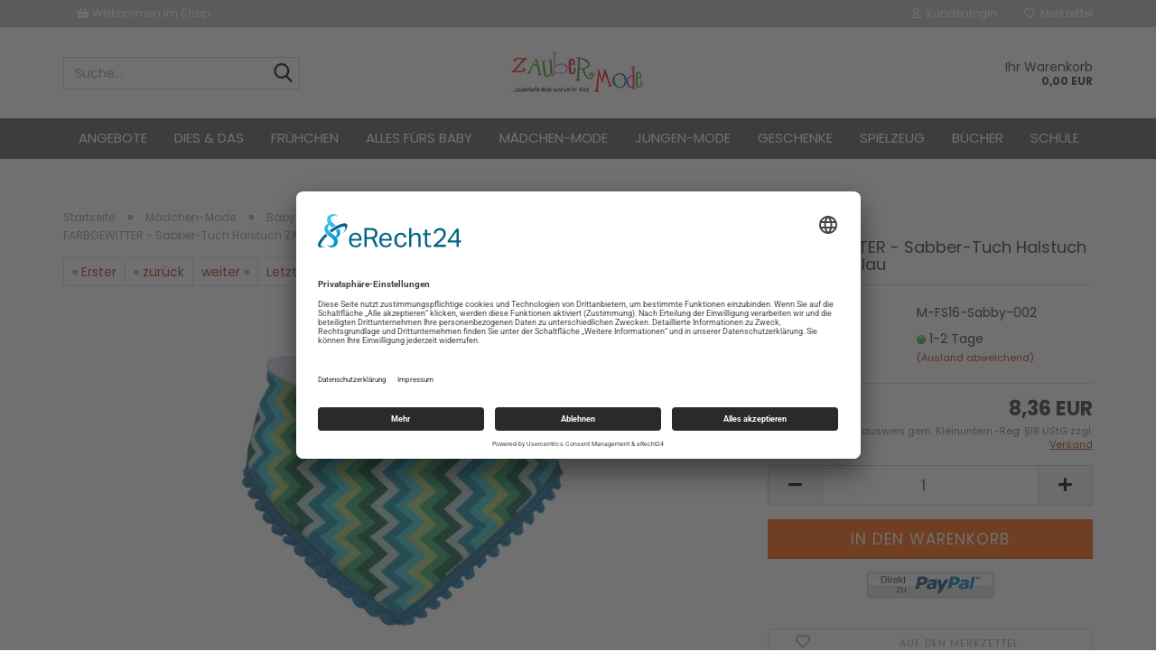

--- FILE ---
content_type: text/html; charset=utf-8
request_url: https://zaubermode.de/ZAUBERMODE-Kinder-Baby-Maedchen/Baby-Maedchen-von-Groesse-50-92/Hut-Muetze-Tuecher-Taschen-Baby-Maedchen-von-Groesse-50-92/FARBGEWITTER-Baby-Sabber-Tuch-Halstuch-ZACKEN-in-blau.html
body_size: 15665
content:





	<!DOCTYPE html>
	<html xmlns="http://www.w3.org/1999/xhtml" dir="ltr" lang="de">
		
			<head>
				
					
					<!--

					=========================================================
					Shopsoftware by Gambio GmbH (c) 2005-2023 [www.gambio.de]
					=========================================================

					Gambio GmbH offers you highly scalable E-Commerce-Solutions and Services.
					The Shopsoftware is redistributable under the GNU General Public License (Version 2) [http://www.gnu.org/licenses/gpl-2.0.html].
					based on: E-Commerce Engine Copyright (c) 2006 xt:Commerce, created by Mario Zanier & Guido Winger and licensed under GNU/GPL.
					Information and contribution at http://www.xt-commerce.com

					=========================================================
					Please visit our website: www.gambio.de
					=========================================================

					-->
				

                

	

                    
                

				
					<meta name="viewport" content="width=device-width, initial-scale=1, minimum-scale=1.0, maximum-scale=1.0, user-scalable=no" />
				

				
					<meta http-equiv="Content-Type" content="text/html; charset=utf-8" />
		<meta name="language" content="de" />
		<meta name='author' content='Melanie Winkler' />
		<meta name='Content-Language' content='de' />
		<meta name='Content-Type' content='text/html; charset=iso-8859-1' />
		<meta name='copyright' content='Melanie Winkler/Zaubermode' />
		<meta name='date' content='content' />
		<meta name='google-site-verification' content='41ee36884d601667' />
		<meta name='publisher' content='Melanie Winkler' />
		<meta name="keywords" content="Halstuch, Zahnen, Sabber-Tuch, Tuch, Frottee, Stabilität, Druckknopf, Farbgewitter, deutsche Kindermode" />
		<meta name="description" content="FARBGEWITTER - Baby Sabber-Tuch Halstuch ZACKEN in blau. Endlich auch ein tolles Halstuch für die gaaaanz Kleinen von 0-3 Jahre... Sabber-Tuch - ideal beim Zahnen. Das Tuch im Zick-Zack-Muster ist total stylisch für kleine Mädels und Jungs. Das Tuch ist mit Frottee abgefüttert, dies gibt ihm eine weiche Stabilität. Mit rückwärtigem Druckknopf zum Schließen. Da die Tücher handgearbeitet sind kann jedes Tuch leicht im Muster variieren...es sind eben kleine Unikate!!" />
		<title>FARBGEWITTER - Baby Sabber-Tuch Halstuch ZACKEN in blau - Zaubermode - zauberhafte Kindermode</title>
		<meta property="og:title" content="FARBGEWITTER - Sabber-Tuch Halstuch ZACKEN in blau" />
		<meta property="og:site_name" content="Zaubermode" />
		<meta property="og:locale" content="de_DE" />
		<meta property="og:type" content="product" />
		<meta property="og:description" content="FARBGEWITTER - Baby Sabber-Tuch Halstuch ZACKEN in blau. Endlich auch ein tolles Halstuch für die gaaaanz Kleinen von 0-3 Jahre... Sabber-Tuch - ideal beim Zahnen. Das Tuch im Zick-Zack-Muster ist total stylisch für kleine Mädels und Jungs. Das ..." />
		<meta property="og:image" content="https://zaubermode.de/images/product_images/info_images/farbgewitter-sabbertuch-zacken_m-fs16-sabby-002.jpg" />

				

								
									

				
					<base href="https://zaubermode.de/" />
				

				
											
							<link rel="shortcut icon" href="https://zaubermode.de/images/logos/favicon.ico" type="image/x-icon" />
						
									

				
									

				
																		
								<link id="main-css" type="text/css" rel="stylesheet" href="public/theme/styles/system/main.min.css?bust=1767264992" />
							
															

				
					<meta name="robots" content="index,follow" />
		<link rel="canonical" href="https://zaubermode.de/ZAUBERMODE-Kinder-Baby-Maedchen/Baby-Maedchen-von-Groesse-50-92/Hut-Muetze-Tuecher-Taschen-Baby-Maedchen-von-Groesse-50-92/FARBGEWITTER-Baby-Sabber-Tuch-Halstuch-ZACKEN-in-blau.html" />
		<meta property="og:url" content="https://zaubermode.de/ZAUBERMODE-Kinder-Baby-Maedchen/Baby-Maedchen-von-Groesse-50-92/Hut-Muetze-Tuecher-Taschen-Baby-Maedchen-von-Groesse-50-92/FARBGEWITTER-Baby-Sabber-Tuch-Halstuch-ZACKEN-in-blau.html">
		
				

				
									

				
									

			</head>
		
		
			<body class="page-product-info"
				  data-gambio-namespace="https://zaubermode.de/public/theme/javascripts/system"
				  data-jse-namespace="https://zaubermode.de/JSEngine/build"
				  data-gambio-controller="initialize"
				  data-gambio-widget="input_number responsive_image_loader transitions image_maps modal history dropdown core_workarounds anchor"
				  data-input_number-separator=","
					>

				
					
				

				
									

				
									
		




	



	
		<div id="outer-wrapper" >
			
				<header id="header" class="navbar">
					
	





	<div id="topbar-container">
						
		
					

		
			<div class="navbar-topbar">
				
	<nav>
			<ul class="nav navbar-nav navbar-left">
	<li class="navbar-topbar-item nav-left firstItem"><a> <i aria-hidden="true" class="fa fa-shopping-basket"></i> Willkommen im Shop </a></li>
</ul>

	</nav>

					<nav data-gambio-widget="menu link_crypter" data-menu-switch-element-position="false" data-menu-events='{"desktop": ["click"], "mobile": ["click"]}' data-menu-ignore-class="dropdown-menu">
						<ul class="nav navbar-nav navbar-right" data-menu-replace="partial">

                            <li class="navbar-topbar-item">
                                <ul id="secondaryNavigation" class="nav navbar-nav ignore-menu">
                                                                    </ul>

                                <script id="secondaryNavigation-menu-template" type="text/mustache">
                                    
                                        <ul id="secondaryNavigation" class="nav navbar-nav">
                                            <li v-for="(item, index) in items" class="navbar-topbar-item hidden-xs content-manager-item">
                                                <a href="javascript:;" :title="item.title" @click="goTo(item.content)">
                                                    <span class="fa fa-arrow-circle-right visble-xs-block"></span>
                                                    {{item.title}}
                                                </a>
                                            </li>
                                        </ul>
                                    
                                </script>
                            </li>

							
															

							
															

							
															

							
															

							
															

							
							
																	
										<li class="dropdown navbar-topbar-item first">
											<a title="Anmeldung" href="/ZAUBERMODE-Kinder-Baby-Maedchen/Baby-Maedchen-von-Groesse-50-92/Hut-Muetze-Tuecher-Taschen-Baby-Maedchen-von-Groesse-50-92/FARBGEWITTER-Baby-Sabber-Tuch-Halstuch-ZACKEN-in-blau.html#" class="dropdown-toggle" data-toggle-hover="dropdown">
												
																											
															<span class="fa fa-user-o"></span>
														
																									

												&nbsp;Kundenlogin
											</a>
											




	<ul class="dropdown-menu dropdown-menu-login arrow-top">
		
			<li class="arrow"></li>
		
		
		
			<li class="dropdown-header hidden-xs">Kundenlogin</li>
		
		
		
			<li>
				<form action="https://zaubermode.de/login.php?action=process" method="post" class="form-horizontal">
					<input type="hidden" name="return_url" value="https://zaubermode.de/ZAUBERMODE-Kinder-Baby-Maedchen/Baby-Maedchen-von-Groesse-50-92/Hut-Muetze-Tuecher-Taschen-Baby-Maedchen-von-Groesse-50-92/FARBGEWITTER-Baby-Sabber-Tuch-Halstuch-ZACKEN-in-blau.html">
					<input type="hidden" name="return_url_hash" value="8d007090d7b08c6eb54a29e678fc821369c6a5d6c544cafae09842c1e578a961">
					
						<div class="form-group">
							<input autocomplete="username" type="email" id="box-login-dropdown-login-username" class="form-control" placeholder="E-Mail" name="email_address" />
						</div>
					
					
                        <div class="form-group password-form-field" data-gambio-widget="show_password">
                            <input autocomplete="current-password" type="password" id="box-login-dropdown-login-password" class="form-control" placeholder="Passwort" name="password" />
                            <button class="btn show-password hidden" type="button">
                                <i class="fa fa-eye" aria-hidden="true"></i>
                            </button>
                        </div>
					
					
						<div class="dropdown-footer row">
							
	
								
									<input type="submit" class="btn btn-primary btn-block" value="Anmelden" />
								
								<ul>
									
										<li>
											<a title="Konto erstellen" href="https://zaubermode.de/shop.php?do=CreateRegistree">
												Konto erstellen
											</a>
										</li>
									
									
										<li>
											<a title="Passwort vergessen?" href="https://zaubermode.de/password_double_opt.php">
												Passwort vergessen?
											</a>
										</li>
									
								</ul>
							
	

	
						</div>
					
				</form>
			</li>
		
	</ul>


										</li>
									
															

							
																	
										<li class="navbar-topbar-item">
											<a href="https://zaubermode.de/wish_list.php" title="Merkzettel anzeigen">
												
																											
															<span class="fa fa-heart-o"></span>
														
																									

												&nbsp;Merkzettel
											</a>
										</li>
									
															

							
						</ul>
					</nav>
				
			</div>
		
	</div>




	<div class="inside">
		<div class="row">

			
																
				
											






	<div class="navbar-search collapse">
		
		
						<p class="navbar-search-header dropdown-header">Suche</p>
		
		
		
			<form action="advanced_search_result.php" method="get" data-gambio-widget="live_search">
		
				<div class="navbar-search-input-group input-group">
					<div class="navbar-search-input-group-btn input-group-btn custom-dropdown" data-dropdown-trigger-change="false" data-dropdown-trigger-no-change="false">
						
						


						
						
															
									<ul class="dropdown-menu">
																				
												<li><a href="#" data-rel="0">Alle</a></li>
											
																							
													<li><a href="#" data-rel="82">Dies & Das</a></li>
												
																							
													<li><a href="#" data-rel="177">Angebote</a></li>
												
																							
													<li><a href="#" data-rel="118">Frühchen</a></li>
												
																							
													<li><a href="#" data-rel="78">Alles fürs Baby</a></li>
												
																							
													<li><a href="#" data-rel="43">Mädchen-Mode</a></li>
												
																							
													<li><a href="#" data-rel="42">Jungen-Mode</a></li>
												
																							
													<li><a href="#" data-rel="33">Geschenke</a></li>
												
																							
													<li><a href="#" data-rel="3">Spielzeug</a></li>
												
																							
													<li><a href="#" data-rel="140">Bücher</a></li>
												
																							
													<li><a href="#" data-rel="152">Schule</a></li>
												
																														</ul>
								
													
						
						
															
									<select name="categories_id">
										<option value="0">Alle</option>
																																	
													<option value="82">Dies & Das</option>
												
																							
													<option value="177">Angebote</option>
												
																							
													<option value="118">Frühchen</option>
												
																							
													<option value="78">Alles fürs Baby</option>
												
																							
													<option value="43">Mädchen-Mode</option>
												
																							
													<option value="42">Jungen-Mode</option>
												
																							
													<option value="33">Geschenke</option>
												
																							
													<option value="3">Spielzeug</option>
												
																							
													<option value="140">Bücher</option>
												
																							
													<option value="152">Schule</option>
												
																														</select>
								
													
						
					</div>

					
					<button type="submit" class="form-control-feedback">
						<img src="public/theme/images/svgs/search.svg" class="gx-search-input svg--inject" alt="">
					</button>
					

					<input type="text" name="keywords" placeholder="Suche..." class="form-control search-input" autocomplete="off" />

				</div>
		
				
									<input type="hidden" value="1" name="inc_subcat" />
								
				
					<div class="navbar-search-footer visible-xs-block">
						
							<button class="btn btn-primary btn-block" type="submit">
								Suche...
							</button>
						
						
							<a href="advanced_search.php" class="btn btn-default btn-block" title="Erweiterte Suche">
								Erweiterte Suche
							</a>
						
					</div>
				
				
				<div class="search-result-container"></div>
		
			</form>
		
	</div>


									

				<div class="navbar-header" data-gambio-widget="mobile_menu">

											
								
		<div id="navbar-brand" class="navbar-brand">
			<a href="https://zaubermode.de/" title="Zaubermode">
				<img id="main-header-logo" class="img-responsive" src="https://zaubermode.de/images/logos/zaubermode_logo_logo.gif" alt="Zaubermode-Logo">
			</a>
		</div>
	
						
					
					
						
	
	
			
	
		<button type="button" class="navbar-toggle" data-mobile_menu-target="#categories .navbar-collapse"
		        data-mobile_menu-body-class="categories-open" data-mobile_menu-toggle-content-visibility>
			<img src="public/theme/images/svgs/bars.svg" class="gx-menu svg--inject" alt="">
		</button>
	
	
	
		<button type="button" class="navbar-toggle cart-icon" data-mobile_menu-location="shopping_cart.php">
			<img src="public/theme/images/svgs/basket.svg" class="gx-cart-basket svg--inject" alt="">
			<span class="cart-products-count hidden">
				0
			</span>
		</button>
	
	
			
			<button type="button" class="navbar-toggle" data-mobile_menu-target=".navbar-search" data-mobile_menu-body-class="search-open"
					data-mobile_menu-toggle-content-visibility>
				<img src="public/theme/images/svgs/search.svg" class="gx-search svg--inject" alt="">
			</button>
		
	
					
				
				</div>
			

			
							

			
									
						


	<nav id="cart-container" class="navbar-cart" data-gambio-widget="menu cart_dropdown" data-menu-switch-element-position="false">
		
			<ul class="cart-container-inner">
				
					<li>
						<a href="https://zaubermode.de/shopping_cart.php" class="dropdown-toggle">
							

								<span class="cart">
									Ihr Warenkorb<br />
									<span class="products">
										0,00 EUR
									</span>
								</span>
							
						</a>

						
							



	<ul class="dropdown-menu arrow-top cart-dropdown cart-empty">
		

	
		
					
	
		
			<li class="cart-dropdown-inside">
		
				
									
				
									
						<div class="cart-empty">
							Sie haben noch keine Artikel in Ihrem Warenkorb.
						</div>
					
								
			</li>
		
	</ul>
						
					</li>
				
			</ul>
		
	</nav>

					
							

		</div>
	</div>









	<noscript>
		<div class="alert alert-danger noscript-notice">
			JavaScript ist in Ihrem Browser deaktiviert. Aktivieren Sie JavaScript, um alle Funktionen des Shops nutzen und alle Inhalte sehen zu können.
		</div>
	</noscript>



			
						


	<div id="categories">
		<div class="navbar-collapse collapse">
			
				<nav class="navbar-default navbar-categories" data-gambio-widget="menu">
					
						<ul class="level-1 nav navbar-nav">
                             
															
									<li class="level-1-child" data-id="177">
										
											<a class="dropdown-toggle" href="https://zaubermode.de/angebote/" title="Angebote">
												
													Angebote
												
																							</a>
										
										
										
																					
										
									</li>
								
															
									<li class="level-1-child" data-id="82">
										
											<a class="dropdown-toggle" href="https://zaubermode.de/Kinder-Accessoires-Baby-Pflege-Zaubermode-Kinderbekleidung/" title="Dies &amp; Das">
												
													Dies &amp; Das
												
																							</a>
										
										
										
																					
										
									</li>
								
															
									<li class="dropdown level-1-child" data-id="118">
										
											<a class="dropdown-toggle" href="https://zaubermode.de/Fruehchen-Kleidung/" title="Frühchen">
												
													Frühchen
												
																							</a>
										
										
										
																							
													<ul data-level="2" class="level-2 dropdown-menu dropdown-menu-child">
														
															<li class="enter-category hidden-sm hidden-md hidden-lg show-more">
																
																	<a class="dropdown-toggle" href="https://zaubermode.de/Fruehchen-Kleidung/" title="Frühchen">
																		
																			Frühchen anzeigen
																		
																	</a>
																
															</li>
														
														
																																																																																																																																																																																																																																																																																																																																							
																													
																															
																	<li class="level-2-child">
																		<a href="https://zaubermode.de/Fruehchen-Kleidung/Fruehchen-Bodies-Bodys-Neugeborene-extrem-kleine-Fruehgeborene/" title="Bodys Langarm">
																			Bodys Langarm
																		</a>
																																			</li>
																
																															
																	<li class="level-2-child">
																		<a href="https://zaubermode.de/Fruehchen-Kleidung/Fruehchen-Bodies-Kurzarm-Bodys-Neugeborene-extrem-kleine-Fruehgeborene-156/" title="Bodys Kurzarm">
																			Bodys Kurzarm
																		</a>
																																			</li>
																
																															
																	<li class="level-2-child">
																		<a href="https://zaubermode.de/Fruehchen-Kleidung/Fruehchenhosen-Hosen-Neugeborene-extrem-kleine-Fruehgeborene/" title="Hosen">
																			Hosen
																		</a>
																																			</li>
																
																															
																	<li class="level-2-child">
																		<a href="https://zaubermode.de/Fruehchen-Kleidung/Fruehchen-Strampler-Fruehchen-Overall-Neugeborene-extrem-kleine-Fruehgeborene/" title="Strampler und  Overalls">
																			Strampler und  Overalls
																		</a>
																																			</li>
																
																															
																	<li class="level-2-child">
																		<a href="https://zaubermode.de/Fruehchen-Kleidung/Fruehchen-Muetzen-Kuschelschnecken-Accessoires-Fruehchen-Neugeborene-extrem-kleine-Fruehgeborene/" title="Mützen und Accessoires">
																			Mützen und Accessoires
																		</a>
																																			</li>
																
																													
																												
														
															<li class="enter-category hidden-more hidden-xs">
																<a class="dropdown-toggle col-xs-6"
																   href="https://zaubermode.de/Fruehchen-Kleidung/"
																   title="Frühchen">Frühchen anzeigen</a>
							
																<span class="close-menu-container col-xs-6">
																	<span class="close-flyout">
																		<i class="fa fa-close"></i>
																	</span>
																</span>
															</li>
														
													
													</ul>
												
																					
										
									</li>
								
															
									<li class="dropdown level-1-child" data-id="78">
										
											<a class="dropdown-toggle" href="https://zaubermode.de/Alles-fuers-Baby-Maedchen-Jungen/" title="Alles fürs Baby">
												
													Alles fürs Baby
												
																							</a>
										
										
										
																							
													<ul data-level="2" class="level-2 dropdown-menu dropdown-menu-child">
														
															<li class="enter-category hidden-sm hidden-md hidden-lg show-more">
																
																	<a class="dropdown-toggle" href="https://zaubermode.de/Alles-fuers-Baby-Maedchen-Jungen/" title="Alles fürs Baby">
																		
																			Alles fürs Baby anzeigen
																		
																	</a>
																
															</li>
														
														
																																																																																																																																																																																																																																																																											
																													
																															
																	<li class="dropdown level-2-child">
																		<a href="https://zaubermode.de/Alles-fuers-Baby-Maedchen-Jungen/ausstattung/" title="Ausstattung">
																			Ausstattung
																		</a>
																																					<ul  data-level="3" class="level-3 dropdown-menu dropdown-menu-child">
																				<li class="enter-category">
																					<a href="https://zaubermode.de/Alles-fuers-Baby-Maedchen-Jungen/ausstattung/" title="Ausstattung" class="dropdown-toggle">
																						Ausstattung anzeigen
																					</a>
																				</li>
																																									
																						<li class="level-3-child">
																							<a href="https://zaubermode.de/Alles-fuers-Baby-Maedchen-Jungen/ausstattung/baden/" title="Baden">
																								Baden
																							</a>
																						</li>
																					
																																									
																						<li class="level-3-child">
																							<a href="https://zaubermode.de/Alles-fuers-Baby-Maedchen-Jungen/ausstattung/decken/" title="Decken">
																								Decken
																							</a>
																						</li>
																					
																																									
																						<li class="level-3-child">
																							<a href="https://zaubermode.de/Alles-fuers-Baby-Maedchen-Jungen/ausstattung/mutterpasshuellen/" title="Mutterpasshüllen">
																								Mutterpasshüllen
																							</a>
																						</li>
																					
																																									
																						<li class="level-3-child">
																							<a href="https://zaubermode.de/Alles-fuers-Baby-Maedchen-Jungen/ausstattung/Waermflaschen/" title="Wärmflaschen">
																								Wärmflaschen
																							</a>
																						</li>
																					
																																									
																						<li class="level-3-child">
																							<a href="https://zaubermode.de/Alles-fuers-Baby-Maedchen-Jungen/ausstattung/Accessoires-fuer-Babys/" title="Lätzchen">
																								Lätzchen
																							</a>
																						</li>
																					
																																									
																						<li class="level-3-child">
																							<a href="https://zaubermode.de/Alles-fuers-Baby-Maedchen-Jungen/ausstattung/Schnuller-und-Wagenketten/" title="Schnuller- und Wagenketten">
																								Schnuller- und Wagenketten
																							</a>
																						</li>
																					
																																									
																						<li class="level-3-child">
																							<a href="https://zaubermode.de/Alles-fuers-Baby-Maedchen-Jungen/ausstattung/Windeln/" title="Mullwindeln">
																								Mullwindeln
																							</a>
																						</li>
																					
																																									
																						<li class="level-3-child">
																							<a href="https://zaubermode.de/Alles-fuers-Baby-Maedchen-Jungen/ausstattung/Pucktuch-Pucksack-Mulltuch-Swaddle-Neugeborenes-Geschenk-Geburt-Babybett-Baby/" title="Pucksack/Schlafsack">
																								Pucksack/Schlafsack
																							</a>
																						</li>
																					
																																							</ul>
																																			</li>
																
																															
																	<li class="dropdown level-2-child">
																		<a href="https://zaubermode.de/Alles-fuers-Baby-Maedchen-Jungen/babymode/" title="Babymode">
																			Babymode
																		</a>
																																					<ul  data-level="3" class="level-3 dropdown-menu dropdown-menu-child">
																				<li class="enter-category">
																					<a href="https://zaubermode.de/Alles-fuers-Baby-Maedchen-Jungen/babymode/" title="Babymode" class="dropdown-toggle">
																						Babymode anzeigen
																					</a>
																				</li>
																																									
																						<li class="level-3-child">
																							<a href="https://zaubermode.de/Alles-fuers-Baby-Maedchen-Jungen/babymode/bodys/" title="Bodys">
																								Bodys
																							</a>
																						</li>
																					
																																									
																						<li class="level-3-child">
																							<a href="https://zaubermode.de/Alles-fuers-Baby-Maedchen-Jungen/babymode/hosen/" title="Hosen">
																								Hosen
																							</a>
																						</li>
																					
																																									
																						<li class="level-3-child">
																							<a href="https://zaubermode.de/Alles-fuers-Baby-Maedchen-Jungen/babymode/jacken-schneeanzuege/" title="Jacken & Schneeanzüge">
																								Jacken & Schneeanzüge
																							</a>
																						</li>
																					
																																									
																						<li class="level-3-child">
																							<a href="https://zaubermode.de/Alles-fuers-Baby-Maedchen-Jungen/babymode/kleider/" title="Kleider">
																								Kleider
																							</a>
																						</li>
																					
																																									
																						<li class="level-3-child">
																							<a href="https://zaubermode.de/Alles-fuers-Baby-Maedchen-Jungen/babymode/muetze-schal-handschuhe/" title="Mütze, Schal & Handschuhe">
																								Mütze, Schal & Handschuhe
																							</a>
																						</li>
																					
																																									
																						<li class="level-3-child">
																							<a href="https://zaubermode.de/Alles-fuers-Baby-Maedchen-Jungen/babymode/oberteile/" title="Oberteile">
																								Oberteile
																							</a>
																						</li>
																					
																																									
																						<li class="level-3-child">
																							<a href="https://zaubermode.de/Alles-fuers-Baby-Maedchen-Jungen/babymode/sets/" title="Sets">
																								Sets
																							</a>
																						</li>
																					
																																									
																						<li class="level-3-child">
																							<a href="https://zaubermode.de/Alles-fuers-Baby-Maedchen-Jungen/babymode/strampler-spielanzuege/" title="Strampler & Spielanzüge">
																								Strampler & Spielanzüge
																							</a>
																						</li>
																					
																																									
																						<li class="level-3-child">
																							<a href="https://zaubermode.de/Alles-fuers-Baby-Maedchen-Jungen/babymode/strumpfhosen-socken/" title="Strumpfhosen & Socken">
																								Strumpfhosen & Socken
																							</a>
																						</li>
																					
																																							</ul>
																																			</li>
																
																															
																	<li class="level-2-child">
																		<a href="https://zaubermode.de/Alles-fuers-Baby-Maedchen-Jungen/babyspielzeug/" title="Babyspielzeug">
																			Babyspielzeug
																		</a>
																																			</li>
																
																															
																	<li class="dropdown level-2-child">
																		<a href="https://zaubermode.de/geschenke-zur-geburt/" title="Geschenke zur Geburt">
																			Geschenke zur Geburt
																		</a>
																																					<ul  data-level="3" class="level-3 dropdown-menu dropdown-menu-child">
																				<li class="enter-category">
																					<a href="https://zaubermode.de/geschenke-zur-geburt/" title="Geschenke zur Geburt" class="dropdown-toggle">
																						Geschenke zur Geburt anzeigen
																					</a>
																				</li>
																																									
																						<li class="level-3-child">
																							<a href="https://zaubermode.de/Alles-fuers-Baby-Maedchen-Jungen/Geburts-Geschenke-bei-Zaubermode-138/geburtskarten/" title="Geburtskarten">
																								Geburtskarten
																							</a>
																						</li>
																					
																																									
																						<li class="level-3-child">
																							<a href="https://zaubermode.de/Alles-fuers-Baby-Maedchen-Jungen/Geburts-Geschenke-bei-Zaubermode-138/geschenksets/" title="Geschenksets">
																								Geschenksets
																							</a>
																						</li>
																					
																																							</ul>
																																			</li>
																
																													
																												
														
															<li class="enter-category hidden-more hidden-xs">
																<a class="dropdown-toggle col-xs-6"
																   href="https://zaubermode.de/Alles-fuers-Baby-Maedchen-Jungen/"
																   title="Alles fürs Baby">Alles fürs Baby anzeigen</a>
							
																<span class="close-menu-container col-xs-6">
																	<span class="close-flyout">
																		<i class="fa fa-close"></i>
																	</span>
																</span>
															</li>
														
													
													</ul>
												
																					
										
									</li>
								
															
									<li class="dropdown level-1-child" data-id="43">
										
											<a class="dropdown-toggle" href="https://zaubermode.de/ZAUBERMODE-Kinder-Baby-Maedchen/" title="Mädchen-Mode">
												
													Mädchen-Mode
												
																							</a>
										
										
										
																							
													<ul data-level="2" class="level-2 dropdown-menu dropdown-menu-child">
														
															<li class="enter-category hidden-sm hidden-md hidden-lg show-more">
																
																	<a class="dropdown-toggle" href="https://zaubermode.de/ZAUBERMODE-Kinder-Baby-Maedchen/" title="Mädchen-Mode">
																		
																			Mädchen-Mode anzeigen
																		
																	</a>
																
															</li>
														
														
																																																																																																																																																			
																													
																															
																	<li class="dropdown level-2-child">
																		<a href="https://zaubermode.de/ZAUBERMODE-Kinder-Baby-Maedchen/Baby-Maedchen-von-Groesse-50-92/" title="Babys (Gr. 50-92)">
																			Babys (Gr. 50-92)
																		</a>
																																					<ul  data-level="3" class="level-3 dropdown-menu dropdown-menu-child">
																				<li class="enter-category">
																					<a href="https://zaubermode.de/ZAUBERMODE-Kinder-Baby-Maedchen/Baby-Maedchen-von-Groesse-50-92/" title="Babys (Gr. 50-92)" class="dropdown-toggle">
																						Babys (Gr. 50-92) anzeigen
																					</a>
																				</li>
																																									
																						<li class="level-3-child">
																							<a href="https://zaubermode.de/ZAUBERMODE-Kinder-Baby-Maedchen/Baby-Maedchen-von-Groesse-50-92/Shirt-Sweat-Strick-Baby-Maedchen-von-Groesse-50-92/" title="Shirt, Sweat & Strick">
																								Shirt, Sweat & Strick
																							</a>
																						</li>
																					
																																									
																						<li class="level-3-child">
																							<a href="https://zaubermode.de/ZAUBERMODE-Kinder-Baby-Maedchen/Baby-Maedchen-von-Groesse-50-92/T-Shirts-Blusen-Tops-Baby-Maedchen-von-Groesse-50-92/" title="T-Shirts, Blusen & Tops">
																								T-Shirts, Blusen & Tops
																							</a>
																						</li>
																					
																																									
																						<li class="level-3-child">
																							<a href="https://zaubermode.de/ZAUBERMODE-Kinder-Baby-Maedchen/Baby-Maedchen-von-Groesse-50-92/Sets-Kombinationen-Baby-Maedchen-von-Groesse-50-92/" title="Sets & Kombinationen">
																								Sets & Kombinationen
																							</a>
																						</li>
																					
																																									
																						<li class="level-3-child">
																							<a href="https://zaubermode.de/ZAUBERMODE-Kinder-Baby-Maedchen/Baby-Maedchen-von-Groesse-50-92/Hosen-Jeans-Leggings-Baby-Maedchen-von-Groesse-50-92/" title="Hosen, Jeans & Leggings">
																								Hosen, Jeans & Leggings
																							</a>
																						</li>
																					
																																									
																						<li class="level-3-child">
																							<a href="https://zaubermode.de/ZAUBERMODE-Kinder-Baby-Maedchen/Baby-Maedchen-von-Groesse-50-92/Kleider-Roecke-Baby-Maedchen-von-Groesse-50-92/" title="Kleider & Röcke">
																								Kleider & Röcke
																							</a>
																						</li>
																					
																																									
																						<li class="level-3-child">
																							<a href="https://zaubermode.de/ZAUBERMODE-Kinder-Baby-Maedchen/Baby-Maedchen-von-Groesse-50-92/Schuhe-Baby-Maedchen-von-Groesse-50-92/" title="Schuhe">
																								Schuhe
																							</a>
																						</li>
																					
																																									
																						<li class="level-3-child">
																							<a href="https://zaubermode.de/ZAUBERMODE-Kinder-Baby-Maedchen/Baby-Maedchen-von-Groesse-50-92/Strumpfhosen-Socken-Baby-Maedchen-von-Groesse-50-92/" title="Strumpfhosen & Socken">
																								Strumpfhosen & Socken
																							</a>
																						</li>
																					
																																									
																						<li class="level-3-child">
																							<a href="https://zaubermode.de/ZAUBERMODE-Kinder-Baby-Maedchen/Baby-Maedchen-von-Groesse-50-92/Bodys-Schlafanzuege-Baby-Maedchen-von-Groesse-50-92/" title="Bodys & Schlafanzüge">
																								Bodys & Schlafanzüge
																							</a>
																						</li>
																					
																																									
																						<li class="level-3-child">
																							<a href="https://zaubermode.de/ZAUBERMODE-Kinder-Baby-Maedchen/Baby-Maedchen-von-Groesse-50-92/Bademode-Baby-Maedchen-von-Groesse-50-92/" title="Bademode">
																								Bademode
																							</a>
																						</li>
																					
																																									
																						<li class="level-3-child">
																							<a href="https://zaubermode.de/ZAUBERMODE-Kinder-Baby-Maedchen/Baby-Maedchen-von-Groesse-50-92/Muetze-Schal-Handschuhe-Baby-Maedchen-von-Groesse-50-55/" title="Mütze, Schal & Handschuhe">
																								Mütze, Schal & Handschuhe
																							</a>
																						</li>
																					
																																									
																						<li class="level-3-child">
																							<a href="https://zaubermode.de/ZAUBERMODE-Kinder-Baby-Maedchen/Baby-Maedchen-von-Groesse-50-92/Jacken-Maentel-Baby-Maedchen-von-Groesse-50-92/" title="Jacken, Mäntel & Overalls">
																								Jacken, Mäntel & Overalls
																							</a>
																						</li>
																					
																																									
																						<li class="level-3-child">
																							<a href="https://zaubermode.de/ZAUBERMODE-Kinder-Baby-Maedchen/Baby-Maedchen-von-Groesse-50-92/Strampler-Spielanzuege-Baby-Maedchen-von-Groesse-50-92/" title="Strampler & Spielanzüge">
																								Strampler & Spielanzüge
																							</a>
																						</li>
																					
																																									
																						<li class="level-3-child active">
																							<a href="https://zaubermode.de/ZAUBERMODE-Kinder-Baby-Maedchen/Baby-Maedchen-von-Groesse-50-92/Hut-Muetze-Tuecher-Taschen-Baby-Maedchen-von-Groesse-50-92/" title="Accessoires">
																								Accessoires
																							</a>
																						</li>
																					
																																							</ul>
																																			</li>
																
																															
																	<li class="dropdown level-2-child">
																		<a href="https://zaubermode.de/ZAUBERMODE-Kinder-Baby-Maedchen/Mini-Maedchen-von-Groesse-92-128/" title="Minis (Gr. 92-134)">
																			Minis (Gr. 92-134)
																		</a>
																																					<ul  data-level="3" class="level-3 dropdown-menu dropdown-menu-child">
																				<li class="enter-category">
																					<a href="https://zaubermode.de/ZAUBERMODE-Kinder-Baby-Maedchen/Mini-Maedchen-von-Groesse-92-128/" title="Minis (Gr. 92-134)" class="dropdown-toggle">
																						Minis (Gr. 92-134) anzeigen
																					</a>
																				</li>
																																									
																						<li class="level-3-child">
																							<a href="https://zaubermode.de/ZAUBERMODE-Kinder-Baby-Maedchen/Mini-Maedchen-von-Groesse-92-128/Shirt-Sweat-Strick-Baby-Maedchen-von-Groesse-92-116/" title="Shirt, Sweat & Strick">
																								Shirt, Sweat & Strick
																							</a>
																						</li>
																					
																																									
																						<li class="level-3-child">
																							<a href="https://zaubermode.de/ZAUBERMODE-Kinder-Baby-Maedchen/Mini-Maedchen-von-Groesse-92-128/T-Shirts-Blusen-Tops-Maedchen-von-Groesse-92-116/" title="T-Shirts, Blusen & Tops">
																								T-Shirts, Blusen & Tops
																							</a>
																						</li>
																					
																																									
																						<li class="level-3-child">
																							<a href="https://zaubermode.de/ZAUBERMODE-Kinder-Baby-Maedchen/Mini-Maedchen-von-Groesse-92-128/Sets-Kombinationen-Maedchen-von-Groesse-92-116/" title="Sets & Kombinationen">
																								Sets & Kombinationen
																							</a>
																						</li>
																					
																																									
																						<li class="level-3-child">
																							<a href="https://zaubermode.de/ZAUBERMODE-Kinder-Baby-Maedchen/Mini-Maedchen-von-Groesse-92-128/Hosen-Jeans-Leggings-Mini-Maedchen-von-Groesse-92-116/" title="Hosen, Jeans & Leggings">
																								Hosen, Jeans & Leggings
																							</a>
																						</li>
																					
																																									
																						<li class="level-3-child">
																							<a href="https://zaubermode.de/ZAUBERMODE-Kinder-Baby-Maedchen/Mini-Maedchen-von-Groesse-92-128/Kleider-Roecke-Mini-Maedchen-von-Groesse-92-116/" title="Kleider & Röcke">
																								Kleider & Röcke
																							</a>
																						</li>
																					
																																									
																						<li class="level-3-child">
																							<a href="https://zaubermode.de/ZAUBERMODE-Kinder-Baby-Maedchen/Mini-Maedchen-von-Groesse-92-128/Strumpfhosen-Socken-Mini-Maedchen-von-Groesse-Gr-92-bis-116/" title="Strumpfhosen & Socken">
																								Strumpfhosen & Socken
																							</a>
																						</li>
																					
																																									
																						<li class="level-3-child">
																							<a href="https://zaubermode.de/ZAUBERMODE-Kinder-Baby-Maedchen/Mini-Maedchen-von-Groesse-92-128/Bodys-Schlafanzuege-Unterwaesche-Mini-Maedchen-von-Groesse-Gr-92-bis-116/" title="Bodys, Unterwäsche & Schlafanzüge">
																								Bodys, Unterwäsche & Schlafanzüge
																							</a>
																						</li>
																					
																																									
																						<li class="level-3-child">
																							<a href="https://zaubermode.de/ZAUBERMODE-Kinder-Baby-Maedchen/Mini-Maedchen-von-Groesse-92-128/Regenbekleidung-Mini-Maedchen-von-Groesse-Gr-92-bis-116/" title="Regenbekleidung">
																								Regenbekleidung
																							</a>
																						</li>
																					
																																									
																						<li class="level-3-child">
																							<a href="https://zaubermode.de/ZAUBERMODE-Kinder-Baby-Maedchen/Mini-Maedchen-von-Groesse-92-128/Muetze-Schal-Handschuhe-Maedchen-von-Groesse-92-116/" title="Mütze, Schal & Handschuhe">
																								Mütze, Schal & Handschuhe
																							</a>
																						</li>
																					
																																									
																						<li class="level-3-child">
																							<a href="https://zaubermode.de/ZAUBERMODE-Kinder-Baby-Maedchen/Mini-Maedchen-von-Groesse-92-128/Strickjacken-Jacken-Mini-Maedchen-von-Groesse-Gr-92-bis-116/" title="Jacken, Mäntel & Overalls">
																								Jacken, Mäntel & Overalls
																							</a>
																						</li>
																					
																																									
																						<li class="level-3-child">
																							<a href="https://zaubermode.de/ZAUBERMODE-Kinder-Baby-Maedchen/Mini-Maedchen-von-Groesse-92-128/Strampler-Spielanzuege-Mini-Maedchen-von-Groesse-Gr-92-bis-93/" title="Strampler & Spielanzüge">
																								Strampler & Spielanzüge
																							</a>
																						</li>
																					
																																									
																						<li class="level-3-child">
																							<a href="https://zaubermode.de/ZAUBERMODE-Kinder-Baby-Maedchen/Mini-Maedchen-von-Groesse-92-128/Hut-Muetze-Tuecher-Taschen-Baby-Maedchen-von-Groesse-92-116/" title="Accessoires">
																								Accessoires
																							</a>
																						</li>
																					
																																							</ul>
																																			</li>
																
																													
																												
														
															<li class="enter-category hidden-more hidden-xs">
																<a class="dropdown-toggle col-xs-6"
																   href="https://zaubermode.de/ZAUBERMODE-Kinder-Baby-Maedchen/"
																   title="Mädchen-Mode">Mädchen-Mode anzeigen</a>
							
																<span class="close-menu-container col-xs-6">
																	<span class="close-flyout">
																		<i class="fa fa-close"></i>
																	</span>
																</span>
															</li>
														
													
													</ul>
												
																					
										
									</li>
								
															
									<li class="dropdown level-1-child" data-id="42">
										
											<a class="dropdown-toggle" href="https://zaubermode.de/ZAUBERMODE-Kinder-Baby-Jungen/" title="Jungen-Mode">
												
													Jungen-Mode
												
																							</a>
										
										
										
																							
													<ul data-level="2" class="level-2 dropdown-menu dropdown-menu-child">
														
															<li class="enter-category hidden-sm hidden-md hidden-lg show-more">
																
																	<a class="dropdown-toggle" href="https://zaubermode.de/ZAUBERMODE-Kinder-Baby-Jungen/" title="Jungen-Mode">
																		
																			Jungen-Mode anzeigen
																		
																	</a>
																
															</li>
														
														
																																																																																																																																																																																																															
																													
																															
																	<li class="dropdown level-2-child">
																		<a href="https://zaubermode.de/ZAUBERMODE-Kinder-Baby-Jungen/Baby-Jungen-von-Groesse-50-92/" title="Babys (Gr. 50-92)">
																			Babys (Gr. 50-92)
																		</a>
																																					<ul  data-level="3" class="level-3 dropdown-menu dropdown-menu-child">
																				<li class="enter-category">
																					<a href="https://zaubermode.de/ZAUBERMODE-Kinder-Baby-Jungen/Baby-Jungen-von-Groesse-50-92/" title="Babys (Gr. 50-92)" class="dropdown-toggle">
																						Babys (Gr. 50-92) anzeigen
																					</a>
																				</li>
																																									
																						<li class="level-3-child">
																							<a href="https://zaubermode.de/ZAUBERMODE-Kinder-Baby-Jungen/Baby-Jungen-von-Groesse-50-92/Shirt-Sweat-Strick-Baby-Jungen-von-Groesse-50-92/" title="Shirt, Sweat & Strick">
																								Shirt, Sweat & Strick
																							</a>
																						</li>
																					
																																									
																						<li class="level-3-child">
																							<a href="https://zaubermode.de/ZAUBERMODE-Kinder-Baby-Jungen/Baby-Jungen-von-Groesse-50-92/Hemden-Polos-T-Shirts-Baby-Jungen-von-Groesse-50-92/" title="Hemden, Polos & T-Shirts">
																								Hemden, Polos & T-Shirts
																							</a>
																						</li>
																					
																																									
																						<li class="level-3-child">
																							<a href="https://zaubermode.de/ZAUBERMODE-Kinder-Baby-Jungen/Baby-Jungen-von-Groesse-50-92/Sets-Kombinationen-Baby-Jungen-von-Groesse-50-92/" title="Sets & Kombinationen">
																								Sets & Kombinationen
																							</a>
																						</li>
																					
																																									
																						<li class="level-3-child">
																							<a href="https://zaubermode.de/ZAUBERMODE-Kinder-Baby-Jungen/Baby-Jungen-von-Groesse-50-92/Hosen-Jeans-Baby-Jungen-von-Groesse-50-92/" title="Hosen & Jeans">
																								Hosen & Jeans
																							</a>
																						</li>
																					
																																									
																						<li class="level-3-child">
																							<a href="https://zaubermode.de/ZAUBERMODE-Kinder-Baby-Jungen/Baby-Jungen-von-Groesse-50-92/Schuhe-Baby-Jungen-von-Groesse-50-92/" title="Schuhe">
																								Schuhe
																							</a>
																						</li>
																					
																																									
																						<li class="level-3-child">
																							<a href="https://zaubermode.de/ZAUBERMODE-Kinder-Baby-Jungen/Baby-Jungen-von-Groesse-50-92/Strumpfhosen-Socken-Baby-Jungen-von-Groesse-Gr-50-bis-92/" title="Strumpfhosen & Socken">
																								Strumpfhosen & Socken
																							</a>
																						</li>
																					
																																									
																						<li class="level-3-child">
																							<a href="https://zaubermode.de/ZAUBERMODE-Kinder-Baby-Jungen/Baby-Jungen-von-Groesse-50-92/Bodys-Schlafanzuege-Baby-Jungen-von-Groesse-50-52/" title="Bodys & Schlafanzüge">
																								Bodys & Schlafanzüge
																							</a>
																						</li>
																					
																																									
																						<li class="level-3-child">
																							<a href="https://zaubermode.de/ZAUBERMODE-Kinder-Baby-Jungen/Baby-Jungen-von-Groesse-50-92/Muetze-Schal-Handschuhe-Baby-Jungen-von-Groesse-50-56/" title="Mütze, Schal & Handschuhe">
																								Mütze, Schal & Handschuhe
																							</a>
																						</li>
																					
																																									
																						<li class="level-3-child">
																							<a href="https://zaubermode.de/ZAUBERMODE-Kinder-Baby-Jungen/Baby-Jungen-von-Groesse-50-92/Jacken-Overall-Baby-Jungen-von-Groesse-50-57/" title="Jacken & Overalls">
																								Jacken & Overalls
																							</a>
																						</li>
																					
																																									
																						<li class="level-3-child">
																							<a href="https://zaubermode.de/ZAUBERMODE-Kinder-Baby-Jungen/Baby-Jungen-von-Groesse-50-92/Strampler-Spielanzuege-Baby-Maedchen-von-Groesse-50-48/" title="Strampler & Spielanzüge">
																								Strampler & Spielanzüge
																							</a>
																						</li>
																					
																																									
																						<li class="level-3-child">
																							<a href="https://zaubermode.de/ZAUBERMODE-Kinder-Baby-Jungen/Baby-Jungen-von-Groesse-50-92/Hut-Muetze-Tuecher-Baby-Jungen-von-Groesse-50-92/" title="Accessoires">
																								Accessoires
																							</a>
																						</li>
																					
																																							</ul>
																																			</li>
																
																															
																	<li class="dropdown level-2-child">
																		<a href="https://zaubermode.de/ZAUBERMODE-Kinder-Baby-Jungen/Mini-Jungen-von-Groesse-92-128/" title="Minis (Gr. 92-128)">
																			Minis (Gr. 92-128)
																		</a>
																																					<ul  data-level="3" class="level-3 dropdown-menu dropdown-menu-child">
																				<li class="enter-category">
																					<a href="https://zaubermode.de/ZAUBERMODE-Kinder-Baby-Jungen/Mini-Jungen-von-Groesse-92-128/" title="Minis (Gr. 92-128)" class="dropdown-toggle">
																						Minis (Gr. 92-128) anzeigen
																					</a>
																				</li>
																																									
																						<li class="level-3-child">
																							<a href="https://zaubermode.de/ZAUBERMODE-Kinder-Baby-Jungen/Mini-Jungen-von-Groesse-92-128/Shirt-Sweat-Strick-Baby-Jungen-von-Groesse-92-116/" title="Shirt, Sweat & Strick">
																								Shirt, Sweat & Strick
																							</a>
																						</li>
																					
																																									
																						<li class="level-3-child">
																							<a href="https://zaubermode.de/ZAUBERMODE-Kinder-Baby-Jungen/Mini-Jungen-von-Groesse-92-128/T-Shirts-Polos-Hemden-Jungen-von-Groesse-92-116/" title="T-Shirts, Polos & Hemden">
																								T-Shirts, Polos & Hemden
																							</a>
																						</li>
																					
																																									
																						<li class="level-3-child">
																							<a href="https://zaubermode.de/ZAUBERMODE-Kinder-Baby-Jungen/Mini-Jungen-von-Groesse-92-128/Sets-Kombinationen-Jungen-von-Groesse-50-101/" title="Sets & Kombinationen">
																								Sets & Kombinationen
																							</a>
																						</li>
																					
																																									
																						<li class="level-3-child">
																							<a href="https://zaubermode.de/ZAUBERMODE-Kinder-Baby-Jungen/Mini-Jungen-von-Groesse-92-128/Hosen-Jeans-Mini-Jungen-von-Groesse-92-116/" title="Hosen & Jeans">
																								Hosen & Jeans
																							</a>
																						</li>
																					
																																									
																						<li class="level-3-child">
																							<a href="https://zaubermode.de/ZAUBERMODE-Kinder-Baby-Jungen/Mini-Jungen-von-Groesse-92-128/Strumpfhosen-Socken-Mini-Jungen-von-Groesse-Gr-92-bis-116/" title="Strumpfhosen & Socken">
																								Strumpfhosen & Socken
																							</a>
																						</li>
																					
																																									
																						<li class="level-3-child">
																							<a href="https://zaubermode.de/bodys-unterwaesche-schlafanzuege-mini-jungen-groesse-92-bis-128/" title="Bodys, Unterwäsche & Schlafanzüge">
																								Bodys, Unterwäsche & Schlafanzüge
																							</a>
																						</li>
																					
																																									
																						<li class="level-3-child">
																							<a href="https://zaubermode.de/ZAUBERMODE-Kinder-Baby-Jungen/Mini-Jungen-von-Groesse-92-128/Muetze-Schal-Handschuhe-Jungen-von-Groesse-92-116/" title="Mütze, Schal & Handschuhe">
																								Mütze, Schal & Handschuhe
																							</a>
																						</li>
																					
																																									
																						<li class="level-3-child">
																							<a href="https://zaubermode.de/ZAUBERMODE-Kinder-Baby-Jungen/Mini-Jungen-von-Groesse-92-128/Jacken-Overalls-Mini-Jungen-von-Groesse-Gr-92-bis-116/" title="Jacken & Overalls">
																								Jacken & Overalls
																							</a>
																						</li>
																					
																																									
																						<li class="level-3-child">
																							<a href="https://zaubermode.de/ZAUBERMODE-Kinder-Baby-Jungen/Mini-Jungen-von-Groesse-92-128/Strampler-Spielanzuege-Mini-Jungen-von-Groesse-Gr-92-bis-116/" title="Strampler & Spielanzüge">
																								Strampler & Spielanzüge
																							</a>
																						</li>
																					
																																									
																						<li class="level-3-child">
																							<a href="https://zaubermode.de/ZAUBERMODE-Kinder-Baby-Jungen/Mini-Jungen-von-Groesse-92-128/Hut-Muetze-Tuecher-Baby-Jungen-von-Groesse-92-116/" title="Accessoires">
																								Accessoires
																							</a>
																						</li>
																					
																																							</ul>
																																			</li>
																
																															
																	<li class="dropdown level-2-child">
																		<a href="https://zaubermode.de/ZAUBERMODE-Kinder-Baby-Jungen/Mini-Jungen-von-Groesse-92-161/" title="Kids (Gr. 134-164)">
																			Kids (Gr. 134-164)
																		</a>
																																					<ul  data-level="3" class="level-3 dropdown-menu dropdown-menu-child">
																				<li class="enter-category">
																					<a href="https://zaubermode.de/ZAUBERMODE-Kinder-Baby-Jungen/Mini-Jungen-von-Groesse-92-161/" title="Kids (Gr. 134-164)" class="dropdown-toggle">
																						Kids (Gr. 134-164) anzeigen
																					</a>
																				</li>
																																									
																						<li class="level-3-child">
																							<a href="https://zaubermode.de/ZAUBERMODE-Kinder-Baby-Jungen/Mini-Jungen-von-Groesse-92-161/T-Shirts-Polos-Hemden-Jungen-von-Groesse-92-163/" title="T-Shirts, Polos & Hemden">
																								T-Shirts, Polos & Hemden
																							</a>
																						</li>
																					
																																									
																						<li class="level-3-child">
																							<a href="https://zaubermode.de/bodys-unterwaesche-schlafanzuege-mini-jungen-groesse-134-bis-164/" title="Unterwäsche & Schlafanzüge">
																								Unterwäsche & Schlafanzüge
																							</a>
																						</li>
																					
																																							</ul>
																																			</li>
																
																													
																												
														
															<li class="enter-category hidden-more hidden-xs">
																<a class="dropdown-toggle col-xs-6"
																   href="https://zaubermode.de/ZAUBERMODE-Kinder-Baby-Jungen/"
																   title="Jungen-Mode">Jungen-Mode anzeigen</a>
							
																<span class="close-menu-container col-xs-6">
																	<span class="close-flyout">
																		<i class="fa fa-close"></i>
																	</span>
																</span>
															</li>
														
													
													</ul>
												
																					
										
									</li>
								
															
									<li class="dropdown level-1-child" data-id="33">
										
											<a class="dropdown-toggle" href="https://zaubermode.de/Geschenke-zur-Taufe-Geburtstag-Geschenk-Ideen/" title="Geschenke">
												
													Geschenke
												
																							</a>
										
										
										
																							
													<ul data-level="2" class="level-2 dropdown-menu dropdown-menu-child">
														
															<li class="enter-category hidden-sm hidden-md hidden-lg show-more">
																
																	<a class="dropdown-toggle" href="https://zaubermode.de/Geschenke-zur-Taufe-Geburtstag-Geschenk-Ideen/" title="Geschenke">
																		
																			Geschenke anzeigen
																		
																	</a>
																
															</li>
														
														
																																																																																																																																																																																																															
																													
																															
																	<li class="level-2-child">
																		<a href="https://zaubermode.de/Geschenke-zur-Taufe-Geburtstag-Geschenk-Ideen/Geschenkgutscheine/" title="Geschenkgutscheine">
																			Geschenkgutscheine
																		</a>
																																			</li>
																
																															
																	<li class="dropdown level-2-child">
																		<a href="https://zaubermode.de/kleine-mitbringsel/" title="kleine Mitbringsel">
																			kleine Mitbringsel
																		</a>
																																					<ul  data-level="3" class="level-3 dropdown-menu dropdown-menu-child">
																				<li class="enter-category">
																					<a href="https://zaubermode.de/kleine-mitbringsel/" title="kleine Mitbringsel" class="dropdown-toggle">
																						kleine Mitbringsel anzeigen
																					</a>
																				</li>
																																									
																						<li class="level-3-child">
																							<a href="https://zaubermode.de/Geschenke-zur-Taufe-Geburtstag-Geschenk-Ideen/Kleine-Mitbringsel-Baby-Maedchen-und-Jungen/Allerlei-und-kleine-Mitbringsel/" title="Allerlei">
																								Allerlei
																							</a>
																						</li>
																					
																																									
																						<li class="level-3-child">
																							<a href="https://zaubermode.de/kleine-mitbringsel-baby/" title="für Babies">
																								für Babies
																							</a>
																						</li>
																					
																																									
																						<li class="level-3-child">
																							<a href="https://zaubermode.de/Geschenke-zur-Taufe-Geburtstag-Geschenk-Ideen/Kleine-Mitbringsel-Baby-Maedchen-und-Jungen/Schluesselanhaenger-Maedchen-Jungen/" title="Schlüsselanhänger">
																								Schlüsselanhänger
																							</a>
																						</li>
																					
																																									
																						<li class="level-3-child">
																							<a href="https://zaubermode.de/Geschenke-zur-Taufe-Geburtstag-Geschenk-Ideen/Kleine-Mitbringsel-Baby-Maedchen-und-Jungen/Spiele-fuer-Baby-Maedchen-und-Jungen/" title="Spiele">
																								Spiele
																							</a>
																						</li>
																					
																																							</ul>
																																			</li>
																
																															
																	<li class="level-2-child">
																		<a href="https://zaubermode.de/geburts-geschenke/" title="Geburts-Geschenke">
																			Geburts-Geschenke
																		</a>
																																			</li>
																
																													
																												
														
															<li class="enter-category hidden-more hidden-xs">
																<a class="dropdown-toggle col-xs-6"
																   href="https://zaubermode.de/Geschenke-zur-Taufe-Geburtstag-Geschenk-Ideen/"
																   title="Geschenke">Geschenke anzeigen</a>
							
																<span class="close-menu-container col-xs-6">
																	<span class="close-flyout">
																		<i class="fa fa-close"></i>
																	</span>
																</span>
															</li>
														
													
													</ul>
												
																					
										
									</li>
								
															
									<li class="dropdown level-1-child" data-id="3">
										
											<a class="dropdown-toggle" href="https://zaubermode.de/Spielzeug-Baby-Maedchen-Jungen/" title="Spielzeug">
												
													Spielzeug
												
																							</a>
										
										
										
																							
													<ul data-level="2" class="level-2 dropdown-menu dropdown-menu-child">
														
															<li class="enter-category hidden-sm hidden-md hidden-lg show-more">
																
																	<a class="dropdown-toggle" href="https://zaubermode.de/Spielzeug-Baby-Maedchen-Jungen/" title="Spielzeug">
																		
																			Spielzeug anzeigen
																		
																	</a>
																
															</li>
														
														
																																																																																																																																																			
																													
																															
																	<li class="level-2-child">
																		<a href="https://zaubermode.de/Spielzeug-Baby-Maedchen-Jungen/Spielzeug-Baby-Maedchen-Jungen-Einstiegsalter-0/" title="Einstiegsalter 0+">
																			Einstiegsalter 0+
																		</a>
																																			</li>
																
																															
																	<li class="level-2-child">
																		<a href="https://zaubermode.de/Spielzeug-Baby-Maedchen-Jungen/Spielzeug-Baby-Maedchen-Jungen-Einstiegsalter-3/" title="Einstiegsalter 3+">
																			Einstiegsalter 3+
																		</a>
																																			</li>
																
																													
																												
														
															<li class="enter-category hidden-more hidden-xs">
																<a class="dropdown-toggle col-xs-6"
																   href="https://zaubermode.de/Spielzeug-Baby-Maedchen-Jungen/"
																   title="Spielzeug">Spielzeug anzeigen</a>
							
																<span class="close-menu-container col-xs-6">
																	<span class="close-flyout">
																		<i class="fa fa-close"></i>
																	</span>
																</span>
															</li>
														
													
													</ul>
												
																					
										
									</li>
								
															
									<li class="dropdown level-1-child" data-id="140">
										
											<a class="dropdown-toggle" href="https://zaubermode.de/Kinderbuecher/" title="Bücher">
												
													Bücher
												
																							</a>
										
										
										
																							
													<ul data-level="2" class="level-2 dropdown-menu dropdown-menu-child">
														
															<li class="enter-category hidden-sm hidden-md hidden-lg show-more">
																
																	<a class="dropdown-toggle" href="https://zaubermode.de/Kinderbuecher/" title="Bücher">
																		
																			Bücher anzeigen
																		
																	</a>
																
															</li>
														
														
																																																																																																																																																																																																																																																																											
																													
																															
																	<li class="level-2-child">
																		<a href="https://zaubermode.de/Kinderbuecher/Bilderbuecher/" title="Bilderbücher">
																			Bilderbücher
																		</a>
																																			</li>
																
																															
																	<li class="level-2-child">
																		<a href="https://zaubermode.de/Kinderbuecher/Lesebuecher/" title="Lesebücher">
																			Lesebücher
																		</a>
																																			</li>
																
																															
																	<li class="level-2-child">
																		<a href="https://zaubermode.de/Kinderbuecher/Malbuecher-und-Mandalas/" title="Malbücher & Mandalas">
																			Malbücher & Mandalas
																		</a>
																																			</li>
																
																															
																	<li class="level-2-child">
																		<a href="https://zaubermode.de/Kinderbuecher/Notizbuecher/" title="Notizbücher">
																			Notizbücher
																		</a>
																																			</li>
																
																													
																												
														
															<li class="enter-category hidden-more hidden-xs">
																<a class="dropdown-toggle col-xs-6"
																   href="https://zaubermode.de/Kinderbuecher/"
																   title="Bücher">Bücher anzeigen</a>
							
																<span class="close-menu-container col-xs-6">
																	<span class="close-flyout">
																		<i class="fa fa-close"></i>
																	</span>
																</span>
															</li>
														
													
													</ul>
												
																					
										
									</li>
								
															
									<li class="level-1-child" data-id="152">
										
											<a class="dropdown-toggle" href="https://zaubermode.de/Schule/" title="Schule">
												
													Schule
												
																							</a>
										
										
										
																					
										
									</li>
								
														
							



	
					
				<li id="mainNavigation" class="custom custom-entries hidden-xs">
									</li>
			

            <script id="mainNavigation-menu-template" type="text/mustache">
                
				    <li id="mainNavigation" class="custom custom-entries hidden-xs">
                        <a v-for="(item, index) in items" href="javascript:;" @click="goTo(item.content)">
                            {{item.title}}
                        </a>
                    </li>
                
            </script>

						


							
							
								<li class="dropdown dropdown-more" style="display: none">
									<a class="dropdown-toggle" href="#" title="">
										Weitere
									</a>
									<ul class="level-2 dropdown-menu ignore-menu"></ul>
								</li>
							
			
						</ul>
					
				</nav>
			
		</div>
	</div>

		
					</header>
			

			
				
				

			
				<div id="wrapper">
					<div class="row">

						
							<div id="main">
								<div class="main-inside">
									
										
	
			<script type="application/ld+json">{"@context":"https:\/\/schema.org","@type":"BreadcrumbList","itemListElement":[{"@type":"ListItem","position":1,"name":"Startseite","item":"https:\/\/zaubermode.de\/"},{"@type":"ListItem","position":2,"name":"M\u00e4dchen-Mode","item":"https:\/\/zaubermode.de\/ZAUBERMODE-Kinder-Baby-Maedchen\/"},{"@type":"ListItem","position":3,"name":"Babys (Gr. 50-92)","item":"https:\/\/zaubermode.de\/ZAUBERMODE-Kinder-Baby-Maedchen\/Baby-Maedchen-von-Groesse-50-92\/"},{"@type":"ListItem","position":4,"name":"Accessoires","item":"https:\/\/zaubermode.de\/ZAUBERMODE-Kinder-Baby-Maedchen\/Baby-Maedchen-von-Groesse-50-92\/Hut-Muetze-Tuecher-Taschen-Baby-Maedchen-von-Groesse-50-92\/"},{"@type":"ListItem","position":5,"name":"FARBGEWITTER - Sabber-Tuch Halstuch ZACKEN in blau","item":"https:\/\/zaubermode.de\/ZAUBERMODE-Kinder-Baby-Maedchen\/Baby-Maedchen-von-Groesse-50-92\/Hut-Muetze-Tuecher-Taschen-Baby-Maedchen-von-Groesse-50-92\/FARBGEWITTER-Baby-Sabber-Tuch-Halstuch-ZACKEN-in-blau.html"}]}</script>
	    
		<div id="breadcrumb_navi">
            				<span class="breadcrumbEntry">
													<a href="https://zaubermode.de/" class="headerNavigation">
								<span>Startseite</span>
							</a>
											</span>
                <span class="breadcrumbSeparator"> &raquo; </span>            				<span class="breadcrumbEntry">
													<a href="https://zaubermode.de/ZAUBERMODE-Kinder-Baby-Maedchen/" class="headerNavigation">
								<span>Mädchen-Mode</span>
							</a>
											</span>
                <span class="breadcrumbSeparator"> &raquo; </span>            				<span class="breadcrumbEntry">
													<a href="https://zaubermode.de/ZAUBERMODE-Kinder-Baby-Maedchen/Baby-Maedchen-von-Groesse-50-92/" class="headerNavigation">
								<span>Babys (Gr. 50-92)</span>
							</a>
											</span>
                <span class="breadcrumbSeparator"> &raquo; </span>            				<span class="breadcrumbEntry">
													<a href="https://zaubermode.de/ZAUBERMODE-Kinder-Baby-Maedchen/Baby-Maedchen-von-Groesse-50-92/Hut-Muetze-Tuecher-Taschen-Baby-Maedchen-von-Groesse-50-92/" class="headerNavigation">
								<span>Accessoires</span>
							</a>
											</span>
                <span class="breadcrumbSeparator"> &raquo; </span>            				<span class="breadcrumbEntry">
													<span>FARBGEWITTER - Sabber-Tuch Halstuch ZACKEN in blau</span>
                        					</span>
                            		</div>
    


									

									
										<div id="shop-top-banner">
																					</div>
									

									




	
		


	<div id="product_navigation" class="panel-pagination">
		<nav>
			
				<ul class="pagination">
											
							<li>
								<a href="ZAUBERMODE-Kinder-Baby-Maedchen/Baby-Maedchen-von-Groesse-50-92/Hut-Muetze-Tuecher-Taschen-Baby-Maedchen-von-Groesse-50-92/hansekind-baumwoll-musselin-haarband-mit-knoten-altosa.html">&laquo; Erster</a>
							</li>
						
							
											
							<li>
								<a href="ZAUBERMODE-Kinder-Baby-Maedchen/Baby-Maedchen-von-Groesse-50-92/Hut-Muetze-Tuecher-Taschen-Baby-Maedchen-von-Groesse-50-92/FARBGEWITTER-Sabber-Tuch-BLUMEN-Ornamente.html">&laquo; zurück</a>
							</li>
						
							
											
							<li>
								<a href="ZAUBERMODE-Kinder-Baby-Maedchen/Baby-Maedchen-von-Groesse-50-92/Hut-Muetze-Tuecher-Taschen-Baby-Maedchen-von-Groesse-50-92/BONDI-Baby-Maedchen-und-Jungen-Halstuch-mintgruen-gestreift.html">weiter &raquo;</a>
							</li>
						
							
											
							<li>
								<a href="ZAUBERMODE-Kinder-Baby-Maedchen/Baby-Maedchen-von-Groesse-50-92/Hut-Muetze-Tuecher-Taschen-Baby-Maedchen-von-Groesse-50-92/FARBGEWITTER-Baby-Maedchen-Halstuch-Palituch-LILLY-in-pink-kariert.html">Letzter &raquo;</a>
							</li>
						
									</ul>
			
			
			
				<span><strong>15</strong> Artikel in dieser Kategorie</span>
			
		</nav>
	</div>

	

			<script type="application/ld+json">
			{"@context":"http:\/\/schema.org","@type":"Product","name":"FARBGEWITTER - Sabber-Tuch Halstuch ZACKEN in blau","description":"Sabber-Tuch Halstuch ZACKEN in blau von FARBGEWITTER  Endlich auch ein tolles Halstuch f&uuml;r die gaaaanz Kleinen von 0-3 Jahre... Sabber-Tuch - ideal beim Zahnen. Das Tuch im Zick-Zack-Muster ist total stylisch f&uuml;r kleine M&auml;dels und Jungs. Das Tuch ist mit Frottee abgef&uuml;ttert, dies gibt ihm eine weiche Stabilit&auml;t. Mit r&uuml;ckw&auml;rtigem Druckknopf zum Schlie&szlig;en.    Da die T&uuml;cher handgearbeitet sind kann jedes Tuch leicht im Muster variieren...es sind eben kleine Unikate!!      Farbabweichungen sind je nach Bildschirmeinstellungen m&ouml;glich  Ma&szlig;e: ca. 39 x 13 cm mit Druckknopf  Material: 100% Baumwolle  Maschinenw&auml;sche bei 30&deg;C Schonw&auml;sche  Marke: FARBGEWITTER      Farbgewitter steht f&uuml;r Lebendigkeit und Fr&ouml;hlichkeit, alle Kollektionen sind mit viel Herzblut &amp; Leidenschaft gefertigt. Und vorallem: Farbgewitter ist &quot;Handmade in Germany&quot;. Langeweile ade, jetzt hei&szlig;t es Mut &amp; Farbe bekennen !!!","image":["https:\/\/zaubermode.de\/images\/product_images\/info_images\/farbgewitter-sabbertuch-zacken_m-fs16-sabby-002.jpg"],"url":"https:\/\/zaubermode.de\/ZAUBERMODE-Kinder-Baby-Maedchen\/Baby-Maedchen-von-Groesse-50-92\/Hut-Muetze-Tuecher-Taschen-Baby-Maedchen-von-Groesse-50-92\/FARBGEWITTER-Baby-Sabber-Tuch-Halstuch-ZACKEN-in-blau.html","itemCondition":"NewCondition","offers":{"@type":"Offer","availability":"InStock","price":"8.36","priceCurrency":"EUR","priceSpecification":{"@type":"http:\/\/schema.org\/PriceSpecification","price":"8.36","priceCurrency":"EUR","valueAddedTaxIncluded":true},"url":"https:\/\/zaubermode.de\/ZAUBERMODE-Kinder-Baby-Maedchen\/Baby-Maedchen-von-Groesse-50-92\/Hut-Muetze-Tuecher-Taschen-Baby-Maedchen-von-Groesse-50-92\/FARBGEWITTER-Baby-Sabber-Tuch-Halstuch-ZACKEN-in-blau.html","priceValidUntil":"2100-01-01 00:00:00","gtin13":"7587109262704"},"model":"M-FS16-Sabby-002","sku":"M-FS16-Sabby-002","gtin13":"7587109262704","manufacturer":{"@type":"Organization","name":"Farbgewitter"},"brand":{"@type":"Brand","name":"Farbgewitter"}}
		</script>
		
	<div class="product-info product-info-default row">
		
		
			<div id="product_image_layer">
			
	<div class="product-info-layer-image">
		<div class="product-info-image-inside">
										


    		<script>
            
            window.addEventListener('DOMContentLoaded', function(){
				$.extend(true, $.magnificPopup.defaults, { 
					tClose: 'Schlie&szlig;en (Esc)', // Alt text on close button
					tLoading: 'L&auml;dt...', // Text that is displayed during loading. Can contain %curr% and %total% keys
					
					gallery: { 
						tPrev: 'Vorgänger (Linke Pfeiltaste)', // Alt text on left arrow
						tNext: 'Nachfolger (Rechte Pfeiltaste)', // Alt text on right arrow
						tCounter: '%curr% von %total%' // Markup for "1 of 7" counter
						
					}
				});
			});
            
		</script>
    



	
			
	
	<div>
		<div id="product-info-layer-image" class="swiper-container" data-gambio-_widget="swiper" data-swiper-target="" data-swiper-controls="#product-info-layer-thumbnails" data-swiper-slider-options='{"breakpoints": [], "initialSlide": 0, "pagination": ".js-product-info-layer-image-pagination", "nextButton": ".js-product-info-layer-image-button-next", "prevButton": ".js-product-info-layer-image-button-prev", "effect": "fade", "autoplay": null, "initialSlide": ""}' >
			<div class="swiper-wrapper" >
			
				
											
															
																	

								
																			
																					
																	

								
									
			<div class="swiper-slide" >
				<div class="swiper-slide-inside ">
									
						<img class="img-responsive"
																								src="images/product_images/popup_images/farbgewitter-sabbertuch-zacken_m-fs16-sabby-002.jpg"
								 alt="FARBGEWITTER Baby Sabber-Tuch Halstuch ZACKEN in blau"								 title="FARBGEWITTER Baby Sabber-Tuch Halstuch ZACKEN in blau"								 data-magnifier-src="images/product_images/original_images/farbgewitter-sabbertuch-zacken_m-fs16-sabby-002.jpg"						/>
					
							</div>
			</div>
	
								
													
									
			</div>
			
			
				<script type="text/mustache">
					<template>
						
							{{#.}}
								<div class="swiper-slide {{className}}">
									<div class="swiper-slide-inside">
										<img {{{srcattr}}} alt="{{title}}" title="{{title}}" />
									</div>
								</div>
							{{/.}}
						
					</template>
				</script>
			
			
	</div>
	
	
			
	
	</div>
	
	
			

								</div>
	</div>

			

			</div>
					

		
			<div class="product-info-content col-xs-12" data-gambio-widget="cart_handler" data-cart_handler-page="product-info">

				
					<div class="row">
						
						
							<div class="product-info-title-mobile  col-xs-12 visible-xs-block visible-sm-block">
								
									<span>FARBGEWITTER - Sabber-Tuch Halstuch ZACKEN in blau</span>
								

								
									<div>
																			</div>
								
							</div>
						

						
							
						

						
								
		<div class="product-info-stage col-xs-12 col-md-8 centered">

			<div id="image-collection-container">
					
		<div class="product-info-image has-zoom" data-gambio-widget="image_gallery magnifier" data-magnifier-target=".magnifier-target">
			<div class="product-info-image-inside">
				


    		<script>
            
            window.addEventListener('DOMContentLoaded', function(){
				$.extend(true, $.magnificPopup.defaults, { 
					tClose: 'Schlie&szlig;en (Esc)', // Alt text on close button
					tLoading: 'L&auml;dt...', // Text that is displayed during loading. Can contain %curr% and %total% keys
					
					gallery: { 
						tPrev: 'Vorgänger (Linke Pfeiltaste)', // Alt text on left arrow
						tNext: 'Nachfolger (Rechte Pfeiltaste)', // Alt text on right arrow
						tCounter: '%curr% von %total%' // Markup for "1 of 7" counter
						
					}
				});
			});
            
		</script>
    



	
			
	
	<div>
		<div id="product_image_swiper" class="swiper-container" data-gambio-widget="swiper" data-swiper-target="" data-swiper-controls="#product_thumbnail_swiper, #product_thumbnail_swiper_mobile" data-swiper-slider-options='{"breakpoints": [], "initialSlide": 0, "pagination": ".js-product_image_swiper-pagination", "nextButton": ".js-product_image_swiper-button-next", "prevButton": ".js-product_image_swiper-button-prev", "effect": "fade", "autoplay": null}' >
			<div class="swiper-wrapper" >
			
				
											
															
																	

								
																	

								
									
			<div class="swiper-slide" >
				<div class="swiper-slide-inside ">
									
						<a onclick="return false" href="images/product_images/original_images/farbgewitter-sabbertuch-zacken_m-fs16-sabby-002.jpg" title="FARBGEWITTER Baby Sabber-Tuch Halstuch ZACKEN in blau">
							<img class="img-responsive"
																											src="images/product_images/info_images/farbgewitter-sabbertuch-zacken_m-fs16-sabby-002.jpg"
									 alt="FARBGEWITTER Baby Sabber-Tuch Halstuch ZACKEN in blau"									 title="FARBGEWITTER Baby Sabber-Tuch Halstuch ZACKEN in blau"									 data-magnifier-src="images/product_images/original_images/farbgewitter-sabbertuch-zacken_m-fs16-sabby-002.jpg"							/>
						</a>
					
							</div>
			</div>
	
								
													
									
			</div>
			
			
				<script type="text/mustache">
					<template>
						
							{{#.}}
								<div class="swiper-slide {{className}}">
									<div class="swiper-slide-inside">
										<img {{{srcattr}}} alt="{{title}}" title="{{title}}" />
									</div>
								</div>
							{{/.}}
						
					</template>
				</script>
			
			
	</div>
	
	
			
	
	</div>
	
	
			

			</div>
			<input type="hidden" id="current-gallery-hash" value="dfacda01c307906440038b39c0462974">
		</div>
	

			</div>

			
                
									
							
		<span class="manufacturer-logo">
			<a href="index.php?manufacturers_id=15">
				<img src="images/manufacturers/farbgewitter-logo150.jpg" title="Farbgewitter" alt="Farbgewitter" class="img-responsive" />
			</a>
		</span>
	
					
							

		</div>
	

						
						
						
														<div class="product-info-details col-xs-12 col-md-4" data-gambio-widget="stickybox product_min_height_fix">
				
								
									<div class="loading-overlay"></div>
									<div class="magnifier-overlay"></div>
									<div class="magnifier-target">
										<div class="preloader"></div>
									</div>
								

								
																	
				
								
									
								
								
								
									<form action="product_info.php?gm_boosted_product=ZAUBERMODE-Kinder-Baby-Maedchen%2FBaby-Maedchen-von-Groesse-50-92%2FHut-Muetze-Tuecher-Taschen-Baby-Maedchen-von-Groesse-50-92%2FFARBGEWITTER-Baby-Sabber-Tuch-Halstuch-ZACKEN-in-blau&amp;products_id=2623&amp;action=add_product" class="form-horizontal js-product-form product-info">
										<input type="hidden" id="update-gallery-hash" name="galleryHash" value="">
										
											<div class="hidden-xs hidden-sm ribbon-spacing">
												
																									
											</div>
										
										
										
    
											<h1 class="product-info-title-desktop  hidden-xs hidden-sm">FARBGEWITTER - Sabber-Tuch Halstuch ZACKEN in blau</h1>
										
					
										
																							
													<dl class="dl-horizontal">
                                                        
                                                            	
		<dt class="col-xs-4 text-left model-number" >
			Art.Nr.:
		</dt>
		<dd class="col-xs-8 model-number model-number-text" >
			M-FS16-Sabby-002
		</dd>
	
                                                        

														
																
		<dt class="col-xs-4 text-left">
			
				<label>
					Lieferzeit:
				</label>
			
		</dt>
		<dd class="col-xs-8">
							
					<span class="img-shipping-time">
						<img src="images/icons/status/green.png" alt="1-2 Tage" />
					</span>
				
						
				<span class="products-shipping-time-value">
					1-2 Tage 
				</span>
			
			
			
				<a class="js-open-modal text-small abroad-shipping-info" data-modal-type="iframe" data-modal-settings='{"title": "Lieferzeit:"}' href="popup/Versand-und-Zahlungsbedingungen.html" rel="nofollow">
					(Ausland abweichend)
				</a>
			
			
					</dd>
	
														

														
															
    <dt class="col-xs-4 text-left products-quantity"  style="display: none">
        Lagerbestand:
    </dt>
    <dd class="col-xs-8 products-quantity"  style="display: none">
        
            <span class="products-quantity-value">
                
            </span>
        
                    
                Stück
            
            </dd>

														
	
														
															
			
							
					
											
				
					
	
														
							
														
																													

														
																													
													</dl>
												
																					
					
										
											
										
					
										
											
<div class="modifiers-selection">
        </div>

										
					
										
											
										
					
										
											
	
										
					
										
																					
					
										
																					
					
										
																					<div class="cart-error-msg alert alert-danger" role="alert"></div>
																				
					
										
											<div class="price-container">
												
													<div class="price-calc-container" id="attributes-calc-price">

														
															


	<div class="current-price-container">
		
							8,36 EUR

									
	</div>
	
		<p class="tax-shipping-text text-small">
			Kein Steuerausweis gem. Kleinuntern.-Reg. §19 UStG zzgl. 
				<a class="gm_shipping_link lightbox_iframe" href="https://zaubermode.de/popup/Versand-und-Zahlungsbedingungen.html"
						target="_self"
						rel="nofollow"
						data-modal-settings='{"title":"Versand", "sectionSelector": ".content_text", "bootstrapClass": "modal-lg"}'>
					<span style="text-decoration:underline">Versand</span>
		        </a>
		</p>
	
														
							
														
																															
																																	
																													
															
    
																


	<div class="row">
		<input type="hidden" name="products_id" id="products-id" value="2623" />
					
				<div class="input-number" data-type="float" data-stepping="1">
	
					
											
	
					
						<div class="input-group">
							<a class="btn btn-default btn-lg btn-minus"><span class="fa fa-minus"></span></a>
							<input type="number" step="1" class="form-control input-lg pull-right js-calculate-qty" value="1" id="attributes-calc-quantity" name="products_qty" />
							<a class="input-group-btn btn btn-default btn-lg btn-plus"><span class="fa fa-plus"></span></a>
						</div>
					
	
				</div>
			
			
			
				<div class="button-container">
					<input name="btn-add-to-cart" type="submit" class="btn btn-lg btn-buy btn-block js-btn-add-to-cart" value="In den Warenkorb" title="In den Warenkorb" />
					<button name="btn-add-to-cart-fake" onClick="void(0)" class="btn-add-to-cart-fake btn btn-lg btn-buy btn-block " value="" title="In den Warenkorb" style="display: none; margin-top: 0" >In den Warenkorb</button>
				</div>
			
				
		
				<div class="paypal-ec-button-container">
			<img class="paypal-ec-button" src="https://zaubermode.de/images/icons/paypal/SilverBtn_DE.png" alt="PayPal ECS"
				 data-gambio-widget="paypal_ec_button"
				 data-paypal_ec_button-page="product"
				 data-paypal_ec_button-redirect="false"
				 data-paypal_ec_button-display-cart="true"/>
		</div>
				

		
    
		
	<div class="paypal-installments paypal-installments-product" data-ppinst-pos="product" data-partner-attribution-id="GambioGmbH_Cart_Hub_PPXO"></div>
	<div id="easycredit-ratenrechner-product" class="easycredit-rr-container"
		 data-easycredithub-namespace="GXModules/Gambio/Hub/Build/Shop/Themes/All/Javascript/easycredithub"
		 data-easycredithub-widget="easycreditloader"></div>


		<div class="product-info-links">
			
									
						<div class="wishlist-container">
							<a href="#" class="btn-wishlist btn btn-block btn-sm " title="Auf den Merkzettel">
								<span class="col-xs-2 btn-icon">
									<i class="fa fa-heart-o"></i> 
								</span>
								
								<span class="col-xs-10 btn-text">
									Auf den Merkzettel
								</span>
							</a>
						</div>
					
							

			
							

			
							
		</div>
		
		
			<script id="product-details-text-phrases" type="application/json">
				{
					"productsInCartSuffix": " Artikel im Warenkorb", "showCart": "Warenkorb anzeigen"
				}
			</script>
		
	</div>

															
    
														
							
													</div>
												
											</div>
										
					
									</form>
								
							</div>
						
			
						
							<div class="product-info-description col-md-8" data-gambio-widget="tabs">
								



	
			

	
								

	
					
				<div class="nav-tabs-container has-multi-tabs"
					 data-gambio-widget="tabs">
			
					<!-- Nav tabs -->
					
						<ul class="nav nav-tabs">
							
																	
										<li class="active">
											<a href="#" title="Beschreibung" onclick="return false">
												Beschreibung
											</a>
										</li>
									
															
							
							
															

							
															
							
							
																	<li id="reviews-tab">
										<a href="#" title="" onclick="return false">
											Kundenrezensionen 										</a>
									</li>
															
						</ul>
					
			
					<!-- Tab panes -->
					
						<div class="tab-content">
							
																	
										<div class="tab-pane active">
											
												<div class="tab-heading">
													<a href="#" onclick="return false">Beschreibung</a>
												</div>
											

											
												<div class="tab-body active">
													<h2>Sabber-Tuch Halstuch ZACKEN in blau von FARBGEWITTER</h2>
Endlich auch ein tolles Halstuch f&uuml;r die gaaaanz Kleinen von 0-3 Jahre... Sabber-Tuch - ideal beim Zahnen. Das Tuch im Zick-Zack-Muster ist total stylisch f&uuml;r kleine M&auml;dels und Jungs. Das Tuch ist mit Frottee abgef&uuml;ttert, dies gibt ihm eine weiche Stabilit&auml;t. Mit r&uuml;ckw&auml;rtigem Druckknopf zum Schlie&szlig;en.<br />
<br />
Da die T&uuml;cher handgearbeitet sind kann jedes Tuch leicht im Muster variieren...es sind eben kleine Unikate!!<br />
<br />
<br />
<em>Farbabweichungen sind je nach Bildschirmeinstellungen m&ouml;glich<br />
Ma&szlig;e: ca. 39 x 13 cm mit Druckknopf<br />
Material: 100% Baumwolle<br />
Maschinenw&auml;sche bei 30&deg;C Schonw&auml;sche<br />
Marke: FARBGEWITTER</em><br />
<br />
<br />
<strong>Farbgewitter</strong> steht f&uuml;r Lebendigkeit und Fr&ouml;hlichkeit, alle Kollektionen sind mit viel Herzblut &amp; Leidenschaft gefertigt. Und vorallem: Farbgewitter ist &quot;Handmade in Germany&quot;. Langeweile ade, jetzt hei&szlig;t es Mut &amp; Farbe bekennen !!!

													
														
	
													
												</div>
											
										</div>
									
															
							
							
															

							
															
							
							
																	
										<div class="tab-pane">
											
												<div class="tab-heading">
													<a href="#" onclick="return false">Kundenrezensionen </a>
												</div>
											
											
											
												<div class="tab-body">
													
														<div id="product-ratings" class="product-info-rating">
															



	<div data-gambio-widget="more_text">
					
							
    
	
			
				<p class="no-rating-hint">Leider sind noch keine Bewertungen vorhanden. Seien Sie der Erste, der das Produkt bewertet.</p>
			
    
			
					
				<p class="no-login-hint">Sie müssen angemeldet sein um eine Bewertung abgeben zu können. <a href="login.php">Anmelden</a></p>
			
			</div>

														</div>
													
												</div>
											
										</div>
									
															
						</div>
					
				</div>
			
			

							</div>
						
			
						
													
			
						
							<div class="product-info-share col-md-8">
															</div>
						
			
						
													
			
					</div><!-- // .row -->
				
			</div><!-- // .product-info-content -->
		
	
		
			<div class="product-info-listings col-xs-12 clearfix" data-gambio-widget="product_hover">
				
	
		
	

	
		
	
	
	
		
	
	
	
			
	
	
			
			</div>
		
	
	</div><!-- // .product-info -->


								</div>
							</div>
						

						
							
    <aside id="left">
        
                            <div id="gm_box_pos_2" class="gm_box_container">

			
			<div class="box box-categories panel panel-default">
				
					<nav class="navbar-categories-left">
						
							<ul class="nav">
																	
										<li id="menu_cat_id_19" class="category-first " >
											
												<a href="https://zaubermode.de/ZAUBERMODE-Kinder-Baby-Maedchen/Baby-Maedchen-von-Groesse-50-92/Shirt-Sweat-Strick-Baby-Maedchen-von-Groesse-50-92/" class=""  title="Große Auswahl an schicker Babykleidung für Mädchen im ZAUBERMODE Online-Shop....">
													
																											
													
													
														Shirt, Sweat &amp; Strick
													
											
													
																											
												</a>
											
										</li>
									
																	
										<li id="menu_cat_id_9" class=" " >
											
												<a href="https://zaubermode.de/ZAUBERMODE-Kinder-Baby-Maedchen/Baby-Maedchen-von-Groesse-50-92/T-Shirts-Blusen-Tops-Baby-Maedchen-von-Groesse-50-92/" class=""  title="T-Shirts, Blusen & Tops für Baby Mädchen finden Sie bei ZAUBERMODE zum fairen...">
													
																											
													
													
														T-Shirts, Blusen &amp; Tops
													
											
													
																											
												</a>
											
										</li>
									
																	
										<li id="menu_cat_id_95" class=" " >
											
												<a href="https://zaubermode.de/ZAUBERMODE-Kinder-Baby-Maedchen/Baby-Maedchen-von-Groesse-50-92/Sets-Kombinationen-Baby-Maedchen-von-Groesse-50-92/" class=""  title="Sets & Kombinationen für Baby Mädchen finden Sie bei ZAUBERMODE zum fairen...">
													
																											
													
													
														Sets &amp; Kombinationen
													
											
													
																											
												</a>
											
										</li>
									
																	
										<li id="menu_cat_id_5" class=" " >
											
												<a href="https://zaubermode.de/ZAUBERMODE-Kinder-Baby-Maedchen/Baby-Maedchen-von-Groesse-50-92/Hosen-Jeans-Leggings-Baby-Maedchen-von-Groesse-50-92/" class=""  title="Hosen, Jeans & Leggings für Baby Mädchen finden Sie bei ZAUBERMODE zum fairen...">
													
																											
													
													
														Hosen, Jeans &amp; Leggings
													
											
													
																											
												</a>
											
										</li>
									
																	
										<li id="menu_cat_id_25" class=" " >
											
												<a href="https://zaubermode.de/ZAUBERMODE-Kinder-Baby-Maedchen/Baby-Maedchen-von-Groesse-50-92/Kleider-Roecke-Baby-Maedchen-von-Groesse-50-92/" class=""  title="Kleider und Röcke für Baby Mädchen finden Sie bei ZAUBERMODE zum fairen...">
													
																											
													
													
														Kleider &amp; Röcke
													
											
													
																											
												</a>
											
										</li>
									
																	
										<li id="menu_cat_id_96" class=" " >
											
												<a href="https://zaubermode.de/ZAUBERMODE-Kinder-Baby-Maedchen/Baby-Maedchen-von-Groesse-50-92/Schuhe-Baby-Maedchen-von-Groesse-50-92/" class=""  title="Schuhe für Baby Mädchen finden Sie bei ZAUBERMODE zum fairen Preis....">
													
																											
													
													
														Schuhe
													
											
													
																											
												</a>
											
										</li>
									
																	
										<li id="menu_cat_id_34" class=" " >
											
												<a href="https://zaubermode.de/ZAUBERMODE-Kinder-Baby-Maedchen/Baby-Maedchen-von-Groesse-50-92/Strumpfhosen-Socken-Baby-Maedchen-von-Groesse-50-92/" class=""  title="Strumpfhosen und Socken für Baby Mädchen finden Sie bei ZAUBERMODE zum fairen...">
													
																											
													
													
														Strumpfhosen &amp; Socken
													
											
													
																											
												</a>
											
										</li>
									
																	
										<li id="menu_cat_id_31" class=" " >
											
												<a href="https://zaubermode.de/ZAUBERMODE-Kinder-Baby-Maedchen/Baby-Maedchen-von-Groesse-50-92/Bodys-Schlafanzuege-Baby-Maedchen-von-Groesse-50-92/" class=""  title="Bodys und Schlafanzüge für Baby Mädchen finden Sie bei ZAUBERMODE zum fairen...">
													
																											
													
													
														Bodys &amp; Schlafanzüge
													
											
													
																											
												</a>
											
										</li>
									
																	
										<li id="menu_cat_id_35" class=" " >
											
												<a href="https://zaubermode.de/ZAUBERMODE-Kinder-Baby-Maedchen/Baby-Maedchen-von-Groesse-50-92/Bademode-Baby-Maedchen-von-Groesse-50-92/" class=""  title="Bademode für Baby Mädchen finden Sie bei ZAUBERMODE zum fairen Preis....">
													
																											
													
													
														Bademode
													
											
													
																											
												</a>
											
										</li>
									
																	
										<li id="menu_cat_id_55" class=" " >
											
												<a href="https://zaubermode.de/ZAUBERMODE-Kinder-Baby-Maedchen/Baby-Maedchen-von-Groesse-50-92/Muetze-Schal-Handschuhe-Baby-Maedchen-von-Groesse-50-55/" class=" has-image"  title="Mütze, Schal & Handschuhe für Baby Mädchen finden Sie bei ZAUBERMODE zum...">
													
																													
																<img src="images/categories/icons/55.gif" alt="" class="cat-image"/>
															
																											
													
													
														Mütze, Schal &amp; Handschuhe
													
											
													
																											
												</a>
											
										</li>
									
																	
										<li id="menu_cat_id_1" class=" " >
											
												<a href="https://zaubermode.de/ZAUBERMODE-Kinder-Baby-Maedchen/Baby-Maedchen-von-Groesse-50-92/Jacken-Maentel-Baby-Maedchen-von-Groesse-50-92/" class=""  title="Jacken & Mäntel für Baby Mädchen finden Sie bei ZAUBERMODE zum fairen Preis....">
													
																											
													
													
														Jacken, Mäntel &amp; Overalls
													
											
													
																											
												</a>
											
										</li>
									
																	
										<li id="menu_cat_id_20" class=" " >
											
												<a href="https://zaubermode.de/ZAUBERMODE-Kinder-Baby-Maedchen/Baby-Maedchen-von-Groesse-50-92/Strampler-Spielanzuege-Baby-Maedchen-von-Groesse-50-92/" class=""  title="Strampler und Spielanzüge für Baby Mädchen finden Sie bei ZAUBERMODE zum...">
													
																											
													
													
														Strampler &amp; Spielanzüge
													
											
													
																											
												</a>
											
										</li>
									
																	
										<li id="menu_cat_id_73" class="category-last active" >
											
												<a href="https://zaubermode.de/ZAUBERMODE-Kinder-Baby-Maedchen/Baby-Maedchen-von-Groesse-50-92/Hut-Muetze-Tuecher-Taschen-Baby-Maedchen-von-Groesse-50-92/" class=""  title="Große Auswahl an schicker Babykleidung für Mädchen im ZAUBERMODE Online-Shop....">
													
																											
													
													
														Accessoires
													
											
													
																											
												</a>
											
										</li>
									
															</ul>
						
					</nav>
				
			</div>
		
	</div>
<div id="gm_box_pos_3" class="gm_box_container">



	
		
	<div class="box box-filter panel panel-default">
		
			<div class="panel-heading">
									Filter
							</div>
		
		<div class="panel-body">
	

	
		<div id="filterbox-container">
			
				<form name="search_filter" method="get" action="?gm_boosted_product=ZAUBERMODE-Kinder-Baby-Maedchen/Baby-Maedchen-von-Groesse-50-92/Hut-Muetze-Tuecher-Taschen-Baby-Maedchen-von-Groesse-50-92/FARBGEWITTER-Baby-Sabber-Tuch-Halstuch-ZACKEN-in-blau&products_id=2623" data-gambio-widget="filter"
					  data-gambio-_widget="filter"
					  >
					
						


	<div class="filter-box-form-wrapper">
		<input type="hidden" name="feature_categories_id" value="0" />
		<input type="hidden" name="filter_categories_id" value="0" />
	
					
				<div class="">
					


<fieldset>
	<div class="form-group">
		
		<label class="control-label option-heading" for="filter_fv_id[2][]">
			Geschlecht
		</label>
		
		
		
		<select class="form-control" id="filter_fv_id[2][]" name="filter_fv_id[2][]">
		<option value="">-</option>
				
		<option value="14" >
		Junge
		</option>
		
				
		<option value="13" >
		Mädchen
		</option>
		
				</select>
		
	</div>
</fieldset>
<input type="hidden" name="value_conjunction[2]" value="1" />

					
					
											
				</div>
			
					
				<div class="">
					


<fieldset>
	<div class="form-group">
		
		<label class="control-label option-heading" for="filter_fv_id[1][]">
			Gr&ouml;&szlig;e
		</label>
		
		
		
		<select class="form-control" id="filter_fv_id[1][]" name="filter_fv_id[1][]">
		<option value="">-</option>
				
		<option value="71" >
		38
		</option>
		
				
		<option value="31" >
		40
		</option>
		
				
		<option value="17" >
		44
		</option>
		
				
		<option value="1" >
		50
		</option>
		
				
		<option value="2" >
		56
		</option>
		
				
		<option value="3" >
		62
		</option>
		
				
		<option value="4" >
		68
		</option>
		
				
		<option value="5" >
		74
		</option>
		
				
		<option value="6" >
		80
		</option>
		
				
		<option value="7" >
		86
		</option>
		
				
		<option value="8" >
		92
		</option>
		
				
		<option value="9" >
		98
		</option>
		
				
		<option value="10" >
		104
		</option>
		
				
		<option value="11" >
		110
		</option>
		
				
		<option value="12" >
		116
		</option>
		
				
		<option value="18" >
		122
		</option>
		
				
		<option value="19" >
		128
		</option>
		
				
		<option value="66" >
		134
		</option>
		
				</select>
		
	</div>
</fieldset>
<input type="hidden" name="value_conjunction[1]" value="1" />

					
					
											
				</div>
			
					
				<div class="">
					


<fieldset>
	<div class="form-group">
		
		<label class="control-label option-heading" for="filter_fv_id[4][]">
			Schuhgr&ouml;&szlig;e
		</label>
		
		
		
		<select class="form-control" id="filter_fv_id[4][]" name="filter_fv_id[4][]">
		<option value="">-</option>
				
		<option value="69" >
		16
		</option>
		
				
		<option value="68" >
		17
		</option>
		
				
		<option value="38" >
		18
		</option>
		
				
		<option value="40" >
		19
		</option>
		
				
		<option value="41" >
		20
		</option>
		
				
		<option value="43" >
		21
		</option>
		
				
		<option value="47" >
		22
		</option>
		
				
		<option value="51" >
		23
		</option>
		
				
		<option value="42" >
		24
		</option>
		
				
		<option value="52" >
		25
		</option>
		
				
		<option value="53" >
		26
		</option>
		
				
		<option value="54" >
		27
		</option>
		
				
		<option value="62" >
		28
		</option>
		
				
		<option value="63" >
		29
		</option>
		
				
		<option value="55" >
		30
		</option>
		
				
		<option value="56" >
		31
		</option>
		
				
		<option value="59" >
		32
		</option>
		
				
		<option value="60" >
		33
		</option>
		
				
		<option value="57" >
		34
		</option>
		
				
		<option value="58" >
		35
		</option>
		
				</select>
		
	</div>
</fieldset>
<input type="hidden" name="value_conjunction[4]" value="1" />

					
					
											
				</div>
			
					
				<div class="">
					


<fieldset>
	<div class="form-group">
		
		<label class="control-label option-heading" for="filter_fv_id[3][]">
			Farbe
		</label>
		
		
		
		<select class="form-control" id="filter_fv_id[3][]" name="filter_fv_id[3][]">
		<option value="">-</option>
				
		<option value="36" >
		bunt
		</option>
		
				
		<option value="20" >
		beige
		</option>
		
				
		<option value="21" >
		blau
		</option>
		
				
		<option value="22" >
		braun
		</option>
		
				
		<option value="23" >
		gelb
		</option>
		
				
		<option value="64" >
		flieder
		</option>
		
				
		<option value="24" >
		grau
		</option>
		
				
		<option value="25" >
		grün
		</option>
		
				
		<option value="65" >
		khaki
		</option>
		
				
		<option value="26" >
		lila
		</option>
		
				
		<option value="33" >
		orange
		</option>
		
				
		<option value="34" >
		pink
		</option>
		
				
		<option value="27" >
		rosa
		</option>
		
				
		<option value="28" >
		rot
		</option>
		
				
		<option value="29" >
		schwarz
		</option>
		
				
		<option value="70" >
		silber
		</option>
		
				
		<option value="35" >
		türkis
		</option>
		
				
		<option value="30" >
		weiss
		</option>
		
				</select>
		
	</div>
</fieldset>
<input type="hidden" name="value_conjunction[3]" value="1" />

					
					
											
				</div>
			
		
		
					

		
			<div class="form-group">
				
					<button class="btn btn-primary btn-block" type="submit" title="Filtern">
						Filtern
					</button>
				
				
				
					<button class="btn btn-default btn-block" type="reset" title="Zurücksetzen">
						Zurücksetzen
					</button>
				
			</div>
		
	
		<input type="hidden" name="filter_url" value="?gm_boosted_product=ZAUBERMODE-Kinder-Baby-Maedchen/Baby-Maedchen-von-Groesse-50-92/Hut-Muetze-Tuecher-Taschen-Baby-Maedchen-von-Groesse-50-92/FARBGEWITTER-Baby-Sabber-Tuch-Halstuch-ZACKEN-in-blau&products_id=2623" />
		
														<input type="hidden" name="products_id" value="2623" />
						
		
			
	</div>
					
			
					
						<div class="preloader"></div>
					
			
					
						<div class="preloader-message">
							
								<span>Fehler beim Abrufen der verfügbaren Filterwerte!</span>
							
						</div>
					
				</form>
			
		</div>
	

	
		
		</div>
	</div>
	

</div>

                    
        
                    
    </aside>
						

						
							<aside id="right">
								
									
								
							</aside>
						

					</div>
				</div>
			

			
	
            
            <div class="mod-articlesnews newsflash">
            <div class="mod-articlesnews__item" itemscope itemtype="https://schema.org/Article">
            

    

    <p><a href="https://shopintern.de/gambio-master-update.html" target="_blank" rel="noopener" title="Gambio Update: Dein Shop auf dem neuesten Stand"><img src="/images/hn.gif" alt="Gambio Update: Dein Shop auf dem neuesten Stand" border="0" /></a></p>

        </div>
    </div>

        

    
				
	<footer id="footer">
				
		
			<div class="inside">
				<div class="row">
					
						<div class="footer-col-1">


	<div class="box box-content panel panel-default">
		
			<div class="panel-heading">
				
					<span class="panel-title footer-column-title">Mehr über...</span>
				
			</div>
		
		
			<div class="panel-body">
				
					<nav>
						
							<ul id="info" class="nav">
																	
										<li>
											
												<a href="https://zaubermode.de/info/impressum.html" title="Impressum">
													Impressum
												</a>
											
										</li>
									
																	
										<li>
											
												<a href="https://zaubermode.de/info/paypal.html" title="Paypal">
													Paypal
												</a>
											
										</li>
									
																	
										<li>
											
												<a href="https://zaubermode.de/info/Versand-und-Zahlungsbedingungen.html" title="Versand- & Zahlungsbedingungen">
													Versand- & Zahlungsbedingungen
												</a>
											
										</li>
									
																	
										<li>
											
												<a href="https://zaubermode.de/info/Widerrufsrecht-und-Widerrufsformular.html" title="Widerrufsrecht & Widerrufsformular">
													Widerrufsrecht & Widerrufsformular
												</a>
											
										</li>
									
																	
										<li>
											
												<a href="https://zaubermode.de/info/allgemeine-geschaeftsbedingungen.html" title="AGB">
													AGB
												</a>
											
										</li>
									
																	
										<li>
											
												<a href="https://zaubermode.de/info/privatsphaere-und-datenschutz.html" title="Privatsphäre und Datenschutz">
													Privatsphäre und Datenschutz
												</a>
											
										</li>
									
																	
										<li>
											
												<a href="https://zaubermode.de/info/callback-service.html" title="Callback Service">
													Callback Service
												</a>
											
										</li>
									
															</ul>
						
    
    

                        <script id="info-menu-template" type="text/mustache">
                            
                                <ul id="info" class="nav">
                                    <li v-for="(item, index) in items">
                                        <a href="javascript:;" @click="goTo(item.content)">
                                            {{item.title}}
                                        </a>
                                    </li>
                                </ul>
                            
                        </script>
					</nav>
				
			</div>
		
	</div>

</div>
					
					
						<div class="footer-col-2">						</div>
					
					
						<div class="footer-col-3"><h4 class="panel-title">H&auml;ufig gesucht</h4>
<a href="Geschenke-zur-Taufe-Geburtstag-Geschenk-Ideen/" style="color: #e62286; text-decoration: none">Geschenk-Ideen</a><br />
<a href="Alles-fuers-Baby-Maedchen-Jungen/" style="color: #e62286; text-decoration: none">Alles f&uuml;r&#39;s Baby</a><br />
<a href="ZAUBERMODE-Kinder-Baby-Maedchen/" style="color: #e62286; text-decoration: none">M&auml;dchen-Kindermode</a><br />
<a href="ZAUBERMODE-Kinder-Baby-Jungen/" style="color: #e62286; text-decoration: none">Jungen-Kindermode</a>						</div>
					
					

	<div class="footer-col-4">
		<div class="box box-content panel panel-default">
			<div class="panel-heading">
				<div class="panel-title">
					Zahlung & Versand
				</div>
			</div>
			<div class="panel-body">
				<b>SICHER BEZAHLEN</b><img src="themes/orangeStage/images/payment.png" class="img-responsive" alt="payment" width="349" height="144" /><b>WIR VERSENDEN MIT</b><img src="themes/orangeStage/images/shipping.png" class="img-responsive" alt="shipping" width="" height="" />
			</div>
		</div>
	</div>

				</div>
			</div>
		
    
		
		
<div class="footer-bottom">Copyright 2026. All Rights Reserved.</div>

	</footer>
			

			
							

		</div>
	



			
				


	<a class="pageup" data-gambio-widget="pageup" title="Nach oben" href="#">
		
	</a>
			
			
				
	<div class="layer" style="display: none;">
	
		
	
			<div id="magnific_wrapper">
				<div class="modal-dialog">
					<div class="modal-content">
						{{#title}}
						<div class="modal-header">
							<span class="modal-title">{{title}}</span>
						</div>
						{{/title}}
		
						<div class="modal-body">
							{{{items.src}}}
						</div>
		
						{{#showButtons}}
						<div class="modal-footer">
							{{#buttons}}
							<button type="button" id="button_{{index}}_{{uid}}" data-index="{{index}}" class="btn {{class}}" >{{name}}</button>
							{{/buttons}}
						</div>
						{{/showButtons}}
					</div>
				</div>
			</div>
		
		
			<div id="modal_prompt">
				<div>
					{{#content}}
					<div class="icon">&nbsp;</div>
					<p>{{.}}</p>
					{{/content}}
					<form name="prompt" action="#">
						<input type="text" name="input" value="{{value}}" autocomplete="off" />
					</form>
				</div>
			</div>
		
			<div id="modal_alert">
				<div class="white-popup">
					{{#content}}
					<div class="icon">&nbsp;</div>
					<p>{{{.}}}</p>
					{{/content}}
				</div>
			</div>
	
		
		
	</div>
			

			<input type='hidden' id='page_namespace' value='PRODUCT_INFO'/><script src="public/theme/javascripts/system/init-de.min.js?bust=bce97f30548499ad672c2cdfc04e9864" data-page-token="aeaa4501556a5062d2f6f482f856a996" id="init-js"></script>
		<script src='GXModules/Gambio/Widgets/Build/Map/Shop/Javascript/MapWidget.min.js'></script>
<script id="usercentrics-cmp" async data-eu-mode="true" data-settings-id="p3hKykj_j" src="https://app.eu.usercentrics.eu/browser-ui/latest/loader.js"></script>

			
							

			
							
		</body>
	</html>


